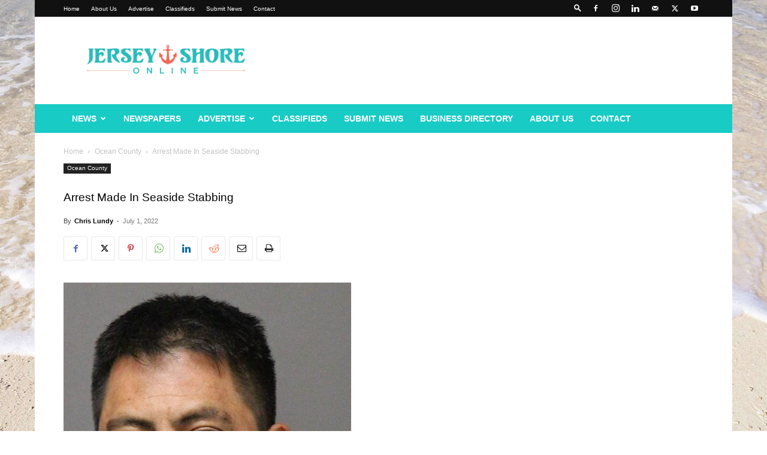

--- FILE ---
content_type: text/html; charset=UTF-8
request_url: https://www.jerseyshoreonline.com/ocean-county/arrest-made-in-stabbing-in-seaside/
body_size: 27943
content:
<!doctype html >
<!--[if IE 8]>    <html class="ie8" lang="en"> <![endif]-->
<!--[if IE 9]>    <html class="ie9" lang="en"> <![endif]-->
<!--[if gt IE 8]><!--> <html lang="en-US"> <!--<![endif]-->
<head>
    <title>Arrest Made In Seaside Stabbing - Jersey Shore Online</title>
    <meta charset="UTF-8" />
    <meta name="viewport" content="width=device-width, initial-scale=1.0">
    <link rel="pingback" href="https://www.jerseyshoreonline.com/xmlrpc.php" />
    <meta name='robots' content='index, follow, max-image-preview:large, max-snippet:-1, max-video-preview:-1' />
<link rel="icon" type="image/png" href="https://www.jerseyshoreonline.com/wp-content/uploads/2023/06/anchorlogo.png"><link rel="apple-touch-icon" sizes="76x76" href="https://www.jerseyshoreonline.com/wp-content/uploads/2017/06/anchor_76x76.png"/><link rel="apple-touch-icon" sizes="120x120" href="https://www.jerseyshoreonline.com/wp-content/uploads/2017/06/anchor_120x120.png"/><link rel="apple-touch-icon" sizes="152x152" href="https://www.jerseyshoreonline.com/wp-content/uploads/2017/06/anchor_155x155.png"/><link rel="apple-touch-icon" sizes="114x114" href="https://www.jerseyshoreonline.com/wp-content/uploads/2017/06/anchor_114x114.png"/><link rel="apple-touch-icon" sizes="144x144" href="https://www.jerseyshoreonline.com/wp-content/uploads/2017/06/anchor_144x144.png"/>
	<!-- This site is optimized with the Yoast SEO Premium plugin v26.5 (Yoast SEO v26.5) - https://yoast.com/wordpress/plugins/seo/ -->
	<link rel="canonical" href="https://www.jerseyshoreonline.com/ocean-county/arrest-made-in-stabbing-in-seaside/" />
	<meta property="og:locale" content="en_US" />
	<meta property="og:type" content="article" />
	<meta property="og:title" content="Arrest Made In Seaside Stabbing" />
	<meta property="og:description" content="SEASIDE PARK – A local man was charged with Attempted Murder for stabbing his victim multiple times after allegedly breaking into his home. Porfirio Serrano-Cruz, 38, of Seaside Heights, was also charged with Unlawful Possession of a Weapon, Possession of a Weapon for an Unlawful Purpose, Burglary, and Possession of Clonazepam Without a Valid Prescription. [&hellip;]" />
	<meta property="og:url" content="https://www.jerseyshoreonline.com/ocean-county/arrest-made-in-stabbing-in-seaside/" />
	<meta property="og:site_name" content="Jersey Shore Online" />
	<meta property="article:publisher" content="https://www.facebook.com/jshoreonline" />
	<meta property="article:published_time" content="2022-07-01T18:56:44+00:00" />
	<meta property="article:modified_time" content="2022-07-01T18:57:45+00:00" />
	<meta property="og:image" content="https://www.jerseyshoreonline.com/wp-content/uploads/2022/07/3647B2BA-B9DB-4E9E-950A-64938EA6ADE4.jpeg" />
	<meta property="og:image:width" content="480" />
	<meta property="og:image:height" content="600" />
	<meta property="og:image:type" content="image/jpeg" />
	<meta name="author" content="Chris Lundy" />
	<meta name="twitter:card" content="summary_large_image" />
	<meta name="twitter:creator" content="@jshoreonline" />
	<meta name="twitter:site" content="@jshoreonline" />
	<meta name="twitter:label1" content="Written by" />
	<meta name="twitter:data1" content="Chris Lundy" />
	<meta name="twitter:label2" content="Est. reading time" />
	<meta name="twitter:data2" content="1 minute" />
	<script type="application/ld+json" class="yoast-schema-graph">{"@context":"https://schema.org","@graph":[{"@type":"Article","@id":"https://www.jerseyshoreonline.com/ocean-county/arrest-made-in-stabbing-in-seaside/#article","isPartOf":{"@id":"https://www.jerseyshoreonline.com/ocean-county/arrest-made-in-stabbing-in-seaside/"},"author":{"name":"Chris Lundy","@id":"https://www.jerseyshoreonline.com/#/schema/person/8ba0323ee66cd9548763eddc8ae92afb"},"headline":"Arrest Made In Seaside Stabbing","datePublished":"2022-07-01T18:56:44+00:00","dateModified":"2022-07-01T18:57:45+00:00","mainEntityOfPage":{"@id":"https://www.jerseyshoreonline.com/ocean-county/arrest-made-in-stabbing-in-seaside/"},"wordCount":185,"publisher":{"@id":"https://www.jerseyshoreonline.com/#organization"},"image":{"@id":"https://www.jerseyshoreonline.com/ocean-county/arrest-made-in-stabbing-in-seaside/#primaryimage"},"thumbnailUrl":"https://www.jerseyshoreonline.com/wp-content/uploads/2022/07/3647B2BA-B9DB-4E9E-950A-64938EA6ADE4.jpeg","articleSection":["Ocean County"],"inLanguage":"en-US","copyrightYear":"2022","copyrightHolder":{"@id":"https://www.jerseyshoreonline.com/#organization"}},{"@type":"WebPage","@id":"https://www.jerseyshoreonline.com/ocean-county/arrest-made-in-stabbing-in-seaside/","url":"https://www.jerseyshoreonline.com/ocean-county/arrest-made-in-stabbing-in-seaside/","name":"Arrest Made In Seaside Stabbing - Jersey Shore Online","isPartOf":{"@id":"https://www.jerseyshoreonline.com/#website"},"primaryImageOfPage":{"@id":"https://www.jerseyshoreonline.com/ocean-county/arrest-made-in-stabbing-in-seaside/#primaryimage"},"image":{"@id":"https://www.jerseyshoreonline.com/ocean-county/arrest-made-in-stabbing-in-seaside/#primaryimage"},"thumbnailUrl":"https://www.jerseyshoreonline.com/wp-content/uploads/2022/07/3647B2BA-B9DB-4E9E-950A-64938EA6ADE4.jpeg","datePublished":"2022-07-01T18:56:44+00:00","dateModified":"2022-07-01T18:57:45+00:00","breadcrumb":{"@id":"https://www.jerseyshoreonline.com/ocean-county/arrest-made-in-stabbing-in-seaside/#breadcrumb"},"inLanguage":"en-US","potentialAction":[{"@type":"ReadAction","target":["https://www.jerseyshoreonline.com/ocean-county/arrest-made-in-stabbing-in-seaside/"]}]},{"@type":"ImageObject","inLanguage":"en-US","@id":"https://www.jerseyshoreonline.com/ocean-county/arrest-made-in-stabbing-in-seaside/#primaryimage","url":"https://www.jerseyshoreonline.com/wp-content/uploads/2022/07/3647B2BA-B9DB-4E9E-950A-64938EA6ADE4.jpeg","contentUrl":"https://www.jerseyshoreonline.com/wp-content/uploads/2022/07/3647B2BA-B9DB-4E9E-950A-64938EA6ADE4.jpeg","width":480,"height":600},{"@type":"BreadcrumbList","@id":"https://www.jerseyshoreonline.com/ocean-county/arrest-made-in-stabbing-in-seaside/#breadcrumb","itemListElement":[{"@type":"ListItem","position":1,"name":"Home","item":"https://www.jerseyshoreonline.com/"},{"@type":"ListItem","position":2,"name":"Arrest Made In Seaside Stabbing"}]},{"@type":"WebSite","@id":"https://www.jerseyshoreonline.com/#website","url":"https://www.jerseyshoreonline.com/","name":"Jersey Shore Online","description":"Ocean County News NJ","publisher":{"@id":"https://www.jerseyshoreonline.com/#organization"},"potentialAction":[{"@type":"SearchAction","target":{"@type":"EntryPoint","urlTemplate":"https://www.jerseyshoreonline.com/?s={search_term_string}"},"query-input":{"@type":"PropertyValueSpecification","valueRequired":true,"valueName":"search_term_string"}}],"inLanguage":"en-US"},{"@type":"Organization","@id":"https://www.jerseyshoreonline.com/#organization","name":"Jersey Shore Online","alternateName":"Micromedia Publications, Inc.","url":"https://www.jerseyshoreonline.com/","logo":{"@type":"ImageObject","inLanguage":"en-US","@id":"https://www.jerseyshoreonline.com/#/schema/logo/image/","url":"https://www.jerseyshoreonline.com/wp-content/uploads/2023/06/jso.jpg","contentUrl":"https://www.jerseyshoreonline.com/wp-content/uploads/2023/06/jso.jpg","width":2499,"height":2499,"caption":"Jersey Shore Online"},"image":{"@id":"https://www.jerseyshoreonline.com/#/schema/logo/image/"},"sameAs":["https://www.facebook.com/jshoreonline","https://x.com/jshoreonline","http://www.instagram.com/jshoreonline","https://www.linkedin.com/company/micromedia-publications-inc-","https://www.youtube.com/channel/UCDJjq2T6oYJCXFJUxDtjTcg"],"email":"news@jerseyshoreonline.com","telephone":"732-657-7344","legalName":"Micromedia Publications, Inc.","foundingDate":"1995-03-01","taxID":"22-3357923"},{"@type":"Person","@id":"https://www.jerseyshoreonline.com/#/schema/person/8ba0323ee66cd9548763eddc8ae92afb","name":"Chris Lundy","image":{"@type":"ImageObject","inLanguage":"en-US","@id":"https://www.jerseyshoreonline.com/#/schema/person/image/","url":"https://secure.gravatar.com/avatar/be248aead0da055dd77c73e97c3082074e5508e32602550a9baef685c073acb2?s=96&d=mm&r=g","contentUrl":"https://secure.gravatar.com/avatar/be248aead0da055dd77c73e97c3082074e5508e32602550a9baef685c073acb2?s=96&d=mm&r=g","caption":"Chris Lundy"},"description":"Chris Lundy is News Editor at Micromedia Publications/Jersey Shore Online. He has covered Ocean County news and features in various publications since 2003. Lundy worked for Gannett with articles in The Beacon, Observer and Asbury Park Press. He's also written for the Community Connection, Patch and ShoreBeat.","url":"https://www.jerseyshoreonline.com/author/clundy/"}]}</script>
	<!-- / Yoast SEO Premium plugin. -->


<link rel='dns-prefetch' href='//integrity.jerseyshoreonline.com' />
<link rel="alternate" type="application/rss+xml" title="Jersey Shore Online &raquo; Feed" href="https://www.jerseyshoreonline.com/feed/" />
<link rel="alternate" type="application/rss+xml" title="Jersey Shore Online &raquo; Comments Feed" href="https://www.jerseyshoreonline.com/comments/feed/" />
<link rel="alternate" type="application/rss+xml" title="Jersey Shore Online &raquo; Arrest Made In Seaside Stabbing Comments Feed" href="https://www.jerseyshoreonline.com/ocean-county/arrest-made-in-stabbing-in-seaside/feed/" />
<link rel="alternate" title="oEmbed (JSON)" type="application/json+oembed" href="https://www.jerseyshoreonline.com/wp-json/oembed/1.0/embed?url=https%3A%2F%2Fwww.jerseyshoreonline.com%2Focean-county%2Farrest-made-in-stabbing-in-seaside%2F" />
<link rel="alternate" title="oEmbed (XML)" type="text/xml+oembed" href="https://www.jerseyshoreonline.com/wp-json/oembed/1.0/embed?url=https%3A%2F%2Fwww.jerseyshoreonline.com%2Focean-county%2Farrest-made-in-stabbing-in-seaside%2F&#038;format=xml" />
<style id='wp-img-auto-sizes-contain-inline-css' type='text/css'>
img:is([sizes=auto i],[sizes^="auto," i]){contain-intrinsic-size:3000px 1500px}
/*# sourceURL=wp-img-auto-sizes-contain-inline-css */
</style>

<style id='wp-emoji-styles-inline-css' type='text/css'>

	img.wp-smiley, img.emoji {
		display: inline !important;
		border: none !important;
		box-shadow: none !important;
		height: 1em !important;
		width: 1em !important;
		margin: 0 0.07em !important;
		vertical-align: -0.1em !important;
		background: none !important;
		padding: 0 !important;
	}
/*# sourceURL=wp-emoji-styles-inline-css */
</style>
<link rel='stylesheet' id='wp-block-library-css' href='https://www.jerseyshoreonline.com/wp-includes/css/dist/block-library/style.min.css?ver=6.9' type='text/css' media='all' />
<style id='global-styles-inline-css' type='text/css'>
:root{--wp--preset--aspect-ratio--square: 1;--wp--preset--aspect-ratio--4-3: 4/3;--wp--preset--aspect-ratio--3-4: 3/4;--wp--preset--aspect-ratio--3-2: 3/2;--wp--preset--aspect-ratio--2-3: 2/3;--wp--preset--aspect-ratio--16-9: 16/9;--wp--preset--aspect-ratio--9-16: 9/16;--wp--preset--color--black: #000000;--wp--preset--color--cyan-bluish-gray: #abb8c3;--wp--preset--color--white: #ffffff;--wp--preset--color--pale-pink: #f78da7;--wp--preset--color--vivid-red: #cf2e2e;--wp--preset--color--luminous-vivid-orange: #ff6900;--wp--preset--color--luminous-vivid-amber: #fcb900;--wp--preset--color--light-green-cyan: #7bdcb5;--wp--preset--color--vivid-green-cyan: #00d084;--wp--preset--color--pale-cyan-blue: #8ed1fc;--wp--preset--color--vivid-cyan-blue: #0693e3;--wp--preset--color--vivid-purple: #9b51e0;--wp--preset--gradient--vivid-cyan-blue-to-vivid-purple: linear-gradient(135deg,rgb(6,147,227) 0%,rgb(155,81,224) 100%);--wp--preset--gradient--light-green-cyan-to-vivid-green-cyan: linear-gradient(135deg,rgb(122,220,180) 0%,rgb(0,208,130) 100%);--wp--preset--gradient--luminous-vivid-amber-to-luminous-vivid-orange: linear-gradient(135deg,rgb(252,185,0) 0%,rgb(255,105,0) 100%);--wp--preset--gradient--luminous-vivid-orange-to-vivid-red: linear-gradient(135deg,rgb(255,105,0) 0%,rgb(207,46,46) 100%);--wp--preset--gradient--very-light-gray-to-cyan-bluish-gray: linear-gradient(135deg,rgb(238,238,238) 0%,rgb(169,184,195) 100%);--wp--preset--gradient--cool-to-warm-spectrum: linear-gradient(135deg,rgb(74,234,220) 0%,rgb(151,120,209) 20%,rgb(207,42,186) 40%,rgb(238,44,130) 60%,rgb(251,105,98) 80%,rgb(254,248,76) 100%);--wp--preset--gradient--blush-light-purple: linear-gradient(135deg,rgb(255,206,236) 0%,rgb(152,150,240) 100%);--wp--preset--gradient--blush-bordeaux: linear-gradient(135deg,rgb(254,205,165) 0%,rgb(254,45,45) 50%,rgb(107,0,62) 100%);--wp--preset--gradient--luminous-dusk: linear-gradient(135deg,rgb(255,203,112) 0%,rgb(199,81,192) 50%,rgb(65,88,208) 100%);--wp--preset--gradient--pale-ocean: linear-gradient(135deg,rgb(255,245,203) 0%,rgb(182,227,212) 50%,rgb(51,167,181) 100%);--wp--preset--gradient--electric-grass: linear-gradient(135deg,rgb(202,248,128) 0%,rgb(113,206,126) 100%);--wp--preset--gradient--midnight: linear-gradient(135deg,rgb(2,3,129) 0%,rgb(40,116,252) 100%);--wp--preset--font-size--small: 11px;--wp--preset--font-size--medium: 20px;--wp--preset--font-size--large: 32px;--wp--preset--font-size--x-large: 42px;--wp--preset--font-size--regular: 15px;--wp--preset--font-size--larger: 50px;--wp--preset--spacing--20: 0.44rem;--wp--preset--spacing--30: 0.67rem;--wp--preset--spacing--40: 1rem;--wp--preset--spacing--50: 1.5rem;--wp--preset--spacing--60: 2.25rem;--wp--preset--spacing--70: 3.38rem;--wp--preset--spacing--80: 5.06rem;--wp--preset--shadow--natural: 6px 6px 9px rgba(0, 0, 0, 0.2);--wp--preset--shadow--deep: 12px 12px 50px rgba(0, 0, 0, 0.4);--wp--preset--shadow--sharp: 6px 6px 0px rgba(0, 0, 0, 0.2);--wp--preset--shadow--outlined: 6px 6px 0px -3px rgb(255, 255, 255), 6px 6px rgb(0, 0, 0);--wp--preset--shadow--crisp: 6px 6px 0px rgb(0, 0, 0);}:where(.is-layout-flex){gap: 0.5em;}:where(.is-layout-grid){gap: 0.5em;}body .is-layout-flex{display: flex;}.is-layout-flex{flex-wrap: wrap;align-items: center;}.is-layout-flex > :is(*, div){margin: 0;}body .is-layout-grid{display: grid;}.is-layout-grid > :is(*, div){margin: 0;}:where(.wp-block-columns.is-layout-flex){gap: 2em;}:where(.wp-block-columns.is-layout-grid){gap: 2em;}:where(.wp-block-post-template.is-layout-flex){gap: 1.25em;}:where(.wp-block-post-template.is-layout-grid){gap: 1.25em;}.has-black-color{color: var(--wp--preset--color--black) !important;}.has-cyan-bluish-gray-color{color: var(--wp--preset--color--cyan-bluish-gray) !important;}.has-white-color{color: var(--wp--preset--color--white) !important;}.has-pale-pink-color{color: var(--wp--preset--color--pale-pink) !important;}.has-vivid-red-color{color: var(--wp--preset--color--vivid-red) !important;}.has-luminous-vivid-orange-color{color: var(--wp--preset--color--luminous-vivid-orange) !important;}.has-luminous-vivid-amber-color{color: var(--wp--preset--color--luminous-vivid-amber) !important;}.has-light-green-cyan-color{color: var(--wp--preset--color--light-green-cyan) !important;}.has-vivid-green-cyan-color{color: var(--wp--preset--color--vivid-green-cyan) !important;}.has-pale-cyan-blue-color{color: var(--wp--preset--color--pale-cyan-blue) !important;}.has-vivid-cyan-blue-color{color: var(--wp--preset--color--vivid-cyan-blue) !important;}.has-vivid-purple-color{color: var(--wp--preset--color--vivid-purple) !important;}.has-black-background-color{background-color: var(--wp--preset--color--black) !important;}.has-cyan-bluish-gray-background-color{background-color: var(--wp--preset--color--cyan-bluish-gray) !important;}.has-white-background-color{background-color: var(--wp--preset--color--white) !important;}.has-pale-pink-background-color{background-color: var(--wp--preset--color--pale-pink) !important;}.has-vivid-red-background-color{background-color: var(--wp--preset--color--vivid-red) !important;}.has-luminous-vivid-orange-background-color{background-color: var(--wp--preset--color--luminous-vivid-orange) !important;}.has-luminous-vivid-amber-background-color{background-color: var(--wp--preset--color--luminous-vivid-amber) !important;}.has-light-green-cyan-background-color{background-color: var(--wp--preset--color--light-green-cyan) !important;}.has-vivid-green-cyan-background-color{background-color: var(--wp--preset--color--vivid-green-cyan) !important;}.has-pale-cyan-blue-background-color{background-color: var(--wp--preset--color--pale-cyan-blue) !important;}.has-vivid-cyan-blue-background-color{background-color: var(--wp--preset--color--vivid-cyan-blue) !important;}.has-vivid-purple-background-color{background-color: var(--wp--preset--color--vivid-purple) !important;}.has-black-border-color{border-color: var(--wp--preset--color--black) !important;}.has-cyan-bluish-gray-border-color{border-color: var(--wp--preset--color--cyan-bluish-gray) !important;}.has-white-border-color{border-color: var(--wp--preset--color--white) !important;}.has-pale-pink-border-color{border-color: var(--wp--preset--color--pale-pink) !important;}.has-vivid-red-border-color{border-color: var(--wp--preset--color--vivid-red) !important;}.has-luminous-vivid-orange-border-color{border-color: var(--wp--preset--color--luminous-vivid-orange) !important;}.has-luminous-vivid-amber-border-color{border-color: var(--wp--preset--color--luminous-vivid-amber) !important;}.has-light-green-cyan-border-color{border-color: var(--wp--preset--color--light-green-cyan) !important;}.has-vivid-green-cyan-border-color{border-color: var(--wp--preset--color--vivid-green-cyan) !important;}.has-pale-cyan-blue-border-color{border-color: var(--wp--preset--color--pale-cyan-blue) !important;}.has-vivid-cyan-blue-border-color{border-color: var(--wp--preset--color--vivid-cyan-blue) !important;}.has-vivid-purple-border-color{border-color: var(--wp--preset--color--vivid-purple) !important;}.has-vivid-cyan-blue-to-vivid-purple-gradient-background{background: var(--wp--preset--gradient--vivid-cyan-blue-to-vivid-purple) !important;}.has-light-green-cyan-to-vivid-green-cyan-gradient-background{background: var(--wp--preset--gradient--light-green-cyan-to-vivid-green-cyan) !important;}.has-luminous-vivid-amber-to-luminous-vivid-orange-gradient-background{background: var(--wp--preset--gradient--luminous-vivid-amber-to-luminous-vivid-orange) !important;}.has-luminous-vivid-orange-to-vivid-red-gradient-background{background: var(--wp--preset--gradient--luminous-vivid-orange-to-vivid-red) !important;}.has-very-light-gray-to-cyan-bluish-gray-gradient-background{background: var(--wp--preset--gradient--very-light-gray-to-cyan-bluish-gray) !important;}.has-cool-to-warm-spectrum-gradient-background{background: var(--wp--preset--gradient--cool-to-warm-spectrum) !important;}.has-blush-light-purple-gradient-background{background: var(--wp--preset--gradient--blush-light-purple) !important;}.has-blush-bordeaux-gradient-background{background: var(--wp--preset--gradient--blush-bordeaux) !important;}.has-luminous-dusk-gradient-background{background: var(--wp--preset--gradient--luminous-dusk) !important;}.has-pale-ocean-gradient-background{background: var(--wp--preset--gradient--pale-ocean) !important;}.has-electric-grass-gradient-background{background: var(--wp--preset--gradient--electric-grass) !important;}.has-midnight-gradient-background{background: var(--wp--preset--gradient--midnight) !important;}.has-small-font-size{font-size: var(--wp--preset--font-size--small) !important;}.has-medium-font-size{font-size: var(--wp--preset--font-size--medium) !important;}.has-large-font-size{font-size: var(--wp--preset--font-size--large) !important;}.has-x-large-font-size{font-size: var(--wp--preset--font-size--x-large) !important;}
/*# sourceURL=global-styles-inline-css */
</style>

<style id='classic-theme-styles-inline-css' type='text/css'>
/*! This file is auto-generated */
.wp-block-button__link{color:#fff;background-color:#32373c;border-radius:9999px;box-shadow:none;text-decoration:none;padding:calc(.667em + 2px) calc(1.333em + 2px);font-size:1.125em}.wp-block-file__button{background:#32373c;color:#fff;text-decoration:none}
/*# sourceURL=/wp-includes/css/classic-themes.min.css */
</style>
<link rel='stylesheet' id='td-plugin-multi-purpose-css' href='https://www.jerseyshoreonline.com/wp-content/plugins/td-composer/td-multi-purpose/style.css?ver=7cd248d7ca13c255207c3f8b916c3f00' type='text/css' media='all' />
<link rel='stylesheet' id='td-theme-css' href='https://www.jerseyshoreonline.com/wp-content/themes/Newspaper/style.css?ver=12.7.3' type='text/css' media='all' />
<style id='td-theme-inline-css' type='text/css'>@media (max-width:767px){.td-header-desktop-wrap{display:none}}@media (min-width:767px){.td-header-mobile-wrap{display:none}}</style>
<link rel='stylesheet' id='js_composer_front-css' href='https://www.jerseyshoreonline.com/wp-content/plugins/js_composer/assets/css/js_composer.min.css?ver=8.7.2' type='text/css' media='all' />
<link rel='stylesheet' id='td-legacy-framework-front-style-css' href='https://www.jerseyshoreonline.com/wp-content/plugins/td-composer/legacy/Newspaper/assets/css/td_legacy_main.css?ver=7cd248d7ca13c255207c3f8b916c3f00' type='text/css' media='all' />
<link rel='stylesheet' id='td-standard-pack-framework-front-style-css' href='https://www.jerseyshoreonline.com/wp-content/plugins/td-standard-pack/Newspaper/assets/css/td_standard_pack_main.css?ver=c12e6da63ed2f212e87e44e5e9b9a302' type='text/css' media='all' />
<link rel='stylesheet' id='tdb_style_cloud_templates_front-css' href='https://www.jerseyshoreonline.com/wp-content/plugins/td-cloud-library/assets/css/tdb_main.css?ver=6127d3b6131f900b2e62bb855b13dc3b' type='text/css' media='all' />
<link rel='stylesheet' id='wp-block-paragraph-css' href='https://www.jerseyshoreonline.com/wp-includes/blocks/paragraph/style.min.css?ver=6.9' type='text/css' media='all' />
<script async data-cfasync='false' type="text/javascript" src="//integrity.jerseyshoreonline.com/init-2.min.js?v=1.52.2&amp;ver=6.9" id="broadstreet-init-js"></script>
<script async data-cfasync='false' type="text/javascript" id="broadstreet-init-js-after">
/* <![CDATA[ */
window.broadstreetKeywords = ['not_home_page','not_landing_page','is_article_page','ocean-county','arrest-made-in-stabbing-in-seaside','post']
window.broadstreetTargets = {"pagetype":["post","not_home_page"],"category":["ocean-county","arrest-made-in-stabbing-in-seaside","post"],"url":"arrest-made-in-stabbing-in-seaside"};

window.broadstreet = window.broadstreet || { run: [] };window.broadstreet.run.push(function () {
window.broadstreet.loadNetworkJS(6815, { domain: 'community.jerseyshoreonline.com'});
 });
//# sourceURL=broadstreet-init-js-after
/* ]]> */
</script>
<script type="text/javascript" src="https://www.jerseyshoreonline.com/wp-includes/js/jquery/jquery.min.js?ver=3.7.1" id="jquery-core-js"></script>
<script type="text/javascript" src="https://www.jerseyshoreonline.com/wp-includes/js/jquery/jquery-migrate.min.js?ver=3.4.1" id="jquery-migrate-js"></script>
<script></script><link rel="https://api.w.org/" href="https://www.jerseyshoreonline.com/wp-json/" /><link rel="alternate" title="JSON" type="application/json" href="https://www.jerseyshoreonline.com/wp-json/wp/v2/posts/72597" /><link rel="EditURI" type="application/rsd+xml" title="RSD" href="https://www.jerseyshoreonline.com/xmlrpc.php?rsd" />
<link rel='shortlink' href='https://www.jerseyshoreonline.com/?p=72597' />
<script type="text/javascript" src="https://adbundle.empowerlocal.co/bundle.js?publicationKey=jerseyshoreonline-com"></script><!---heloocean-county---><script>window.abkw = 'ocean-county';</script><script type="text/javascript" async=true>
(function() {
  var host = "www.themoneytizer.com";
  var element = document.createElement('script');
  var firstScript = document.getElementsByTagName('script')[0];
  var url = 'https://cmp.inmobi.com'
    .concat('/choice/', '6Fv0cGNfc_bw8', '/', host, '/choice.js?tag_version=V3');
  var uspTries = 0;
  var uspTriesLimit = 3;
  element.async = true;
  element.type = 'text/javascript';
  element.src = url;

  firstScript.parentNode.insertBefore(element, firstScript);

  function makeStub() {
    var TCF_LOCATOR_NAME = '__tcfapiLocator';
    var queue = [];
    var win = window;
    var cmpFrame;

    function addFrame() {
      var doc = win.document;
      var otherCMP = !!(win.frames[TCF_LOCATOR_NAME]);

      if (!otherCMP) {
        if (doc.body) {
          var iframe = doc.createElement('iframe');

          iframe.style.cssText = 'display:none';
          iframe.name = TCF_LOCATOR_NAME;
          doc.body.appendChild(iframe);
        } else {
          setTimeout(addFrame, 5);
        }
      }
      return !otherCMP;
    }

    function tcfAPIHandler() {
      var gdprApplies;
      var args = arguments;

      if (!args.length) {
        return queue;
      } else if (args[0] === 'setGdprApplies') {
        if (
          args.length > 3 &&
          args[2] === 2 &&
          typeof args[3] === 'boolean'
        ) {
          gdprApplies = args[3];
          if (typeof args[2] === 'function') {
            args[2]('set', true);
          }
        }
      } else if (args[0] === 'ping') {
        var retr = {
          gdprApplies: gdprApplies,
          cmpLoaded: false,
          cmpStatus: 'stub'
        };

        if (typeof args[2] === 'function') {
          args[2](retr);
        }
      } else {
        if(args[0] === 'init' && typeof args[3] === 'object') {
          args[3] = Object.assign(args[3], { tag_version: 'V3' });
        }
        queue.push(args);
      }
    }

    function postMessageEventHandler(event) {
      var msgIsString = typeof event.data === 'string';
      var json = {};

      try {
        if (msgIsString) {
          json = JSON.parse(event.data);
        } else {
          json = event.data;
        }
      } catch (ignore) {}

      var payload = json.__tcfapiCall;

      if (payload) {
        window.__tcfapi(
          payload.command,
          payload.version,
          function(retValue, success) {
            var returnMsg = {
              __tcfapiReturn: {
                returnValue: retValue,
                success: success,
                callId: payload.callId
              }
            };
            if (msgIsString) {
              returnMsg = JSON.stringify(returnMsg);
            }
            if (event && event.source && event.source.postMessage) {
              event.source.postMessage(returnMsg, '*');
            }
          },
          payload.parameter
        );
      }
    }

    while (win) {
      try {
        if (win.frames[TCF_LOCATOR_NAME]) {
          cmpFrame = win;
          break;
        }
      } catch (ignore) {}

      if (win === window.top) {
        break;
      }
      win = win.parent;
    }
    if (!cmpFrame) {
      addFrame();
      win.__tcfapi = tcfAPIHandler;
      win.addEventListener('message', postMessageEventHandler, false);
    }
  };

  makeStub();

  var uspStubFunction = function() {
    var arg = arguments;
    if (typeof window.__uspapi !== uspStubFunction) {
      setTimeout(function() {
        if (typeof window.__uspapi !== 'undefined') {
          window.__uspapi.apply(window.__uspapi, arg);
        }
      }, 500);
    }
  };

  var checkIfUspIsReady = function() {
    uspTries++;
    if (window.__uspapi === uspStubFunction && uspTries < uspTriesLimit) {
      console.warn('USP is not accessible');
    } else {
      clearInterval(uspInterval);
    }
  };

  if (typeof window.__uspapi === 'undefined') {
    window.__uspapi = uspStubFunction;
    var uspInterval = setInterval(checkIfUspIsReady, 6000);
  }
})();
</script>
<script src="//community.jerseyshoreonline.com/emit/6815.js" async></script>    <script>
        window.tdb_global_vars = {"wpRestUrl":"https:\/\/www.jerseyshoreonline.com\/wp-json\/","permalinkStructure":"\/%category%\/%postname%\/"};
        window.tdb_p_autoload_vars = {"isAjax":false,"isAdminBarShowing":false,"autoloadStatus":"off","origPostEditUrl":null};
    </script>
    
    <style id="tdb-global-colors">:root{--accent-color:#fff}</style>

    
	<meta name="generator" content="Powered by WPBakery Page Builder - drag and drop page builder for WordPress."/>

<!-- JS generated by theme -->

<script type="text/javascript" id="td-generated-header-js">
    
    

	    var tdBlocksArray = []; //here we store all the items for the current page

	    // td_block class - each ajax block uses a object of this class for requests
	    function tdBlock() {
		    this.id = '';
		    this.block_type = 1; //block type id (1-234 etc)
		    this.atts = '';
		    this.td_column_number = '';
		    this.td_current_page = 1; //
		    this.post_count = 0; //from wp
		    this.found_posts = 0; //from wp
		    this.max_num_pages = 0; //from wp
		    this.td_filter_value = ''; //current live filter value
		    this.is_ajax_running = false;
		    this.td_user_action = ''; // load more or infinite loader (used by the animation)
		    this.header_color = '';
		    this.ajax_pagination_infinite_stop = ''; //show load more at page x
	    }

        // td_js_generator - mini detector
        ( function () {
            var htmlTag = document.getElementsByTagName("html")[0];

	        if ( navigator.userAgent.indexOf("MSIE 10.0") > -1 ) {
                htmlTag.className += ' ie10';
            }

            if ( !!navigator.userAgent.match(/Trident.*rv\:11\./) ) {
                htmlTag.className += ' ie11';
            }

	        if ( navigator.userAgent.indexOf("Edge") > -1 ) {
                htmlTag.className += ' ieEdge';
            }

            if ( /(iPad|iPhone|iPod)/g.test(navigator.userAgent) ) {
                htmlTag.className += ' td-md-is-ios';
            }

            var user_agent = navigator.userAgent.toLowerCase();
            if ( user_agent.indexOf("android") > -1 ) {
                htmlTag.className += ' td-md-is-android';
            }

            if ( -1 !== navigator.userAgent.indexOf('Mac OS X')  ) {
                htmlTag.className += ' td-md-is-os-x';
            }

            if ( /chrom(e|ium)/.test(navigator.userAgent.toLowerCase()) ) {
               htmlTag.className += ' td-md-is-chrome';
            }

            if ( -1 !== navigator.userAgent.indexOf('Firefox') ) {
                htmlTag.className += ' td-md-is-firefox';
            }

            if ( -1 !== navigator.userAgent.indexOf('Safari') && -1 === navigator.userAgent.indexOf('Chrome') ) {
                htmlTag.className += ' td-md-is-safari';
            }

            if( -1 !== navigator.userAgent.indexOf('IEMobile') ){
                htmlTag.className += ' td-md-is-iemobile';
            }

        })();

        var tdLocalCache = {};

        ( function () {
            "use strict";

            tdLocalCache = {
                data: {},
                remove: function (resource_id) {
                    delete tdLocalCache.data[resource_id];
                },
                exist: function (resource_id) {
                    return tdLocalCache.data.hasOwnProperty(resource_id) && tdLocalCache.data[resource_id] !== null;
                },
                get: function (resource_id) {
                    return tdLocalCache.data[resource_id];
                },
                set: function (resource_id, cachedData) {
                    tdLocalCache.remove(resource_id);
                    tdLocalCache.data[resource_id] = cachedData;
                }
            };
        })();

    
    
var td_viewport_interval_list=[{"limitBottom":767,"sidebarWidth":228},{"limitBottom":1018,"sidebarWidth":300},{"limitBottom":1140,"sidebarWidth":324}];
var tdc_is_installed="yes";
var tdc_domain_active=false;
var td_ajax_url="https:\/\/www.jerseyshoreonline.com\/wp-admin\/admin-ajax.php?td_theme_name=Newspaper&v=12.7.3";
var td_get_template_directory_uri="https:\/\/www.jerseyshoreonline.com\/wp-content\/plugins\/td-composer\/legacy\/common";
var tds_snap_menu="";
var tds_logo_on_sticky="";
var tds_header_style="3";
var td_please_wait="Please wait...";
var td_email_user_pass_incorrect="User or password incorrect!";
var td_email_user_incorrect="Email or username incorrect!";
var td_email_incorrect="Email incorrect!";
var td_user_incorrect="Username incorrect!";
var td_email_user_empty="Email or username empty!";
var td_pass_empty="Pass empty!";
var td_pass_pattern_incorrect="Invalid Pass Pattern!";
var td_retype_pass_incorrect="Retyped Pass incorrect!";
var tds_more_articles_on_post_enable="";
var tds_more_articles_on_post_time_to_wait="";
var tds_more_articles_on_post_pages_distance_from_top=0;
var tds_captcha="";
var tds_theme_color_site_wide="#18cbc5";
var tds_smart_sidebar="";
var tdThemeName="Newspaper";
var tdThemeNameWl="Newspaper";
var td_magnific_popup_translation_tPrev="Previous (Left arrow key)";
var td_magnific_popup_translation_tNext="Next (Right arrow key)";
var td_magnific_popup_translation_tCounter="%curr% of %total%";
var td_magnific_popup_translation_ajax_tError="The content from %url% could not be loaded.";
var td_magnific_popup_translation_image_tError="The image #%curr% could not be loaded.";
var tdBlockNonce="035a0ea069";
var tdMobileMenu="enabled";
var tdMobileSearch="enabled";
var tdDateNamesI18n={"month_names":["January","February","March","April","May","June","July","August","September","October","November","December"],"month_names_short":["Jan","Feb","Mar","Apr","May","Jun","Jul","Aug","Sep","Oct","Nov","Dec"],"day_names":["Sunday","Monday","Tuesday","Wednesday","Thursday","Friday","Saturday"],"day_names_short":["Sun","Mon","Tue","Wed","Thu","Fri","Sat"]};
var tdb_modal_confirm="Save";
var tdb_modal_cancel="Cancel";
var tdb_modal_confirm_alt="Yes";
var tdb_modal_cancel_alt="No";
var td_deploy_mode="deploy";
var td_ad_background_click_link="";
var td_ad_background_click_target="";
</script>


<!-- Header style compiled by theme -->

<style>.td-menu-background,.td-search-background{background-image:url('https://jerseyshoreonline.com/wp-content/uploads/2017/06/waterbackground1.jpg')}.td-mobile-content .td-mobile-main-menu>li>a{font-family:GillSans,Calibri,Trebuchet,sans-serif;font-size:22px}.td-mobile-content .sub-menu a{font-family:GillSans,Calibri,Trebuchet,sans-serif;font-size:22px}:root{--td_theme_color:#18cbc5;--td_slider_text:rgba(24,203,197,0.7);--td_header_color:#18cbc5;--td_mobile_menu_color:#ffffff;--td_mobile_icons_color:#18cbc5;--td_mobile_gradient_one_mob:rgba(50,255,139,0.01);--td_mobile_gradient_two_mob:rgba(51,147,184,0.04);--td_mobile_text_active_color:#fd6449;--td_mobile_text_color:#0a0002}.td-header-style-12 .td-header-menu-wrap-full,.td-header-style-12 .td-affix,.td-grid-style-1.td-hover-1 .td-big-grid-post:hover .td-post-category,.td-grid-style-5.td-hover-1 .td-big-grid-post:hover .td-post-category,.td_category_template_3 .td-current-sub-category,.td_category_template_8 .td-category-header .td-category a.td-current-sub-category,.td_category_template_4 .td-category-siblings .td-category a:hover,.td_block_big_grid_9.td-grid-style-1 .td-post-category,.td_block_big_grid_9.td-grid-style-5 .td-post-category,.td-grid-style-6.td-hover-1 .td-module-thumb:after,.tdm-menu-active-style5 .td-header-menu-wrap .sf-menu>.current-menu-item>a,.tdm-menu-active-style5 .td-header-menu-wrap .sf-menu>.current-menu-ancestor>a,.tdm-menu-active-style5 .td-header-menu-wrap .sf-menu>.current-category-ancestor>a,.tdm-menu-active-style5 .td-header-menu-wrap .sf-menu>li>a:hover,.tdm-menu-active-style5 .td-header-menu-wrap .sf-menu>.sfHover>a{background-color:#18cbc5}.td_mega_menu_sub_cats .cur-sub-cat,.td-mega-span h3 a:hover,.td_mod_mega_menu:hover .entry-title a,.header-search-wrap .result-msg a:hover,.td-header-top-menu .td-drop-down-search .td_module_wrap:hover .entry-title a,.td-header-top-menu .td-icon-search:hover,.td-header-wrap .result-msg a:hover,.top-header-menu li a:hover,.top-header-menu .current-menu-item>a,.top-header-menu .current-menu-ancestor>a,.top-header-menu .current-category-ancestor>a,.td-social-icon-wrap>a:hover,.td-header-sp-top-widget .td-social-icon-wrap a:hover,.td_mod_related_posts:hover h3>a,.td-post-template-11 .td-related-title .td-related-left:hover,.td-post-template-11 .td-related-title .td-related-right:hover,.td-post-template-11 .td-related-title .td-cur-simple-item,.td-post-template-11 .td_block_related_posts .td-next-prev-wrap a:hover,.td-category-header .td-pulldown-category-filter-link:hover,.td-category-siblings .td-subcat-dropdown a:hover,.td-category-siblings .td-subcat-dropdown a.td-current-sub-category,.footer-text-wrap .footer-email-wrap a,.footer-social-wrap a:hover,.td_module_17 .td-read-more a:hover,.td_module_18 .td-read-more a:hover,.td_module_19 .td-post-author-name a:hover,.td-pulldown-syle-2 .td-subcat-dropdown:hover .td-subcat-more span,.td-pulldown-syle-2 .td-subcat-dropdown:hover .td-subcat-more i,.td-pulldown-syle-3 .td-subcat-dropdown:hover .td-subcat-more span,.td-pulldown-syle-3 .td-subcat-dropdown:hover .td-subcat-more i,.tdm-menu-active-style3 .tdm-header.td-header-wrap .sf-menu>.current-category-ancestor>a,.tdm-menu-active-style3 .tdm-header.td-header-wrap .sf-menu>.current-menu-ancestor>a,.tdm-menu-active-style3 .tdm-header.td-header-wrap .sf-menu>.current-menu-item>a,.tdm-menu-active-style3 .tdm-header.td-header-wrap .sf-menu>.sfHover>a,.tdm-menu-active-style3 .tdm-header.td-header-wrap .sf-menu>li>a:hover{color:#18cbc5}.td-mega-menu-page .wpb_content_element ul li a:hover,.td-theme-wrap .td-aj-search-results .td_module_wrap:hover .entry-title a,.td-theme-wrap .header-search-wrap .result-msg a:hover{color:#18cbc5!important}.td_category_template_8 .td-category-header .td-category a.td-current-sub-category,.td_category_template_4 .td-category-siblings .td-category a:hover,.tdm-menu-active-style4 .tdm-header .sf-menu>.current-menu-item>a,.tdm-menu-active-style4 .tdm-header .sf-menu>.current-menu-ancestor>a,.tdm-menu-active-style4 .tdm-header .sf-menu>.current-category-ancestor>a,.tdm-menu-active-style4 .tdm-header .sf-menu>li>a:hover,.tdm-menu-active-style4 .tdm-header .sf-menu>.sfHover>a{border-color:#18cbc5}.td-header-wrap .td-header-menu-wrap-full,.td-header-menu-wrap.td-affix,.td-header-style-3 .td-header-main-menu,.td-header-style-3 .td-affix .td-header-main-menu,.td-header-style-4 .td-header-main-menu,.td-header-style-4 .td-affix .td-header-main-menu,.td-header-style-8 .td-header-menu-wrap.td-affix,.td-header-style-8 .td-header-top-menu-full{background-color:#18cbc5}.td-boxed-layout .td-header-style-3 .td-header-menu-wrap,.td-boxed-layout .td-header-style-4 .td-header-menu-wrap,.td-header-style-3 .td_stretch_content .td-header-menu-wrap,.td-header-style-4 .td_stretch_content .td-header-menu-wrap{background-color:#18cbc5!important}@media (min-width:1019px){.td-header-style-1 .td-header-sp-recs,.td-header-style-1 .td-header-sp-logo{margin-bottom:28px}}@media (min-width:768px) and (max-width:1018px){.td-header-style-1 .td-header-sp-recs,.td-header-style-1 .td-header-sp-logo{margin-bottom:14px}}.td-header-style-7 .td-header-top-menu{border-bottom:none}.sf-menu>.current-menu-item>a:after,.sf-menu>.current-menu-ancestor>a:after,.sf-menu>.current-category-ancestor>a:after,.sf-menu>li:hover>a:after,.sf-menu>.sfHover>a:after,.td_block_mega_menu .td-next-prev-wrap a:hover,.td-mega-span .td-post-category:hover,.td-header-wrap .black-menu .sf-menu>li>a:hover,.td-header-wrap .black-menu .sf-menu>.current-menu-ancestor>a,.td-header-wrap .black-menu .sf-menu>.sfHover>a,.td-header-wrap .black-menu .sf-menu>.current-menu-item>a,.td-header-wrap .black-menu .sf-menu>.current-menu-ancestor>a,.td-header-wrap .black-menu .sf-menu>.current-category-ancestor>a,.tdm-menu-active-style5 .tdm-header .td-header-menu-wrap .sf-menu>.current-menu-item>a,.tdm-menu-active-style5 .tdm-header .td-header-menu-wrap .sf-menu>.current-menu-ancestor>a,.tdm-menu-active-style5 .tdm-header .td-header-menu-wrap .sf-menu>.current-category-ancestor>a,.tdm-menu-active-style5 .tdm-header .td-header-menu-wrap .sf-menu>li>a:hover,.tdm-menu-active-style5 .tdm-header .td-header-menu-wrap .sf-menu>.sfHover>a{background-color:#fd6449}.td_block_mega_menu .td-next-prev-wrap a:hover,.tdm-menu-active-style4 .tdm-header .sf-menu>.current-menu-item>a,.tdm-menu-active-style4 .tdm-header .sf-menu>.current-menu-ancestor>a,.tdm-menu-active-style4 .tdm-header .sf-menu>.current-category-ancestor>a,.tdm-menu-active-style4 .tdm-header .sf-menu>li>a:hover,.tdm-menu-active-style4 .tdm-header .sf-menu>.sfHover>a{border-color:#fd6449}.header-search-wrap .td-drop-down-search:before{border-color:transparent transparent #fd6449 transparent}.td_mega_menu_sub_cats .cur-sub-cat,.td_mod_mega_menu:hover .entry-title a,.td-theme-wrap .sf-menu ul .td-menu-item>a:hover,.td-theme-wrap .sf-menu ul .sfHover>a,.td-theme-wrap .sf-menu ul .current-menu-ancestor>a,.td-theme-wrap .sf-menu ul .current-category-ancestor>a,.td-theme-wrap .sf-menu ul .current-menu-item>a,.tdm-menu-active-style3 .tdm-header.td-header-wrap .sf-menu>.current-menu-item>a,.tdm-menu-active-style3 .tdm-header.td-header-wrap .sf-menu>.current-menu-ancestor>a,.tdm-menu-active-style3 .tdm-header.td-header-wrap .sf-menu>.current-category-ancestor>a,.tdm-menu-active-style3 .tdm-header.td-header-wrap .sf-menu>li>a:hover,.tdm-menu-active-style3 .tdm-header.td-header-wrap .sf-menu>.sfHover>a{color:#fd6449}.post .td-post-header .entry-title{color:#000000}.td_module_15 .entry-title a{color:#000000}.top-header-menu>li>a,.td-weather-top-widget .td-weather-now .td-big-degrees,.td-weather-top-widget .td-weather-header .td-weather-city,.td-header-sp-top-menu .td_data_time{font-family:Verdana,Geneva,sans-serif;font-size:10px}.post .td-post-header .entry-title{font-family:GillSans,Calibri,Trebuchet,sans-serif}.td-post-template-default .td-post-header .entry-title{font-family:GillSans,Calibri,Trebuchet,sans-serif;font-size:19px}.td-post-template-1 .td-post-header .entry-title{font-family:Garamond,"Hoefler Text","Times New Roman",Times,serif;font-size:23px}.td-post-template-2 .td-post-header .entry-title{font-family:Garamond,"Hoefler Text","Times New Roman",Times,serif;font-size:23px}.td-post-template-3 .td-post-header .entry-title{font-family:Garamond,"Hoefler Text","Times New Roman",Times,serif;font-size:23px}.td-post-template-4 .td-post-header .entry-title{font-family:Garamond,"Hoefler Text","Times New Roman",Times,serif;font-size:23px}.td-post-template-5 .td-post-header .entry-title{font-family:Garamond,"Hoefler Text","Times New Roman",Times,serif;font-size:23px}.td-post-template-6 .td-post-header .entry-title{font-family:Garamond,"Hoefler Text","Times New Roman",Times,serif;font-size:23px}.td-post-template-7 .td-post-header .entry-title{font-family:Garamond,"Hoefler Text","Times New Roman",Times,serif;font-size:23px}.td-post-template-8 .td-post-header .entry-title{font-family:Garamond,"Hoefler Text","Times New Roman",Times,serif;font-size:23px}.td-post-template-9 .td-post-header .entry-title{font-family:Garamond,"Hoefler Text","Times New Roman",Times,serif;font-size:23px}.td-sub-footer-menu ul li a{font-family:Verdana,Geneva,sans-serif;font-size:10px}.td-menu-background,.td-search-background{background-image:url('https://jerseyshoreonline.com/wp-content/uploads/2017/06/waterbackground1.jpg')}.td-mobile-content .td-mobile-main-menu>li>a{font-family:GillSans,Calibri,Trebuchet,sans-serif;font-size:22px}.td-mobile-content .sub-menu a{font-family:GillSans,Calibri,Trebuchet,sans-serif;font-size:22px}:root{--td_theme_color:#18cbc5;--td_slider_text:rgba(24,203,197,0.7);--td_header_color:#18cbc5;--td_mobile_menu_color:#ffffff;--td_mobile_icons_color:#18cbc5;--td_mobile_gradient_one_mob:rgba(50,255,139,0.01);--td_mobile_gradient_two_mob:rgba(51,147,184,0.04);--td_mobile_text_active_color:#fd6449;--td_mobile_text_color:#0a0002}.td-header-style-12 .td-header-menu-wrap-full,.td-header-style-12 .td-affix,.td-grid-style-1.td-hover-1 .td-big-grid-post:hover .td-post-category,.td-grid-style-5.td-hover-1 .td-big-grid-post:hover .td-post-category,.td_category_template_3 .td-current-sub-category,.td_category_template_8 .td-category-header .td-category a.td-current-sub-category,.td_category_template_4 .td-category-siblings .td-category a:hover,.td_block_big_grid_9.td-grid-style-1 .td-post-category,.td_block_big_grid_9.td-grid-style-5 .td-post-category,.td-grid-style-6.td-hover-1 .td-module-thumb:after,.tdm-menu-active-style5 .td-header-menu-wrap .sf-menu>.current-menu-item>a,.tdm-menu-active-style5 .td-header-menu-wrap .sf-menu>.current-menu-ancestor>a,.tdm-menu-active-style5 .td-header-menu-wrap .sf-menu>.current-category-ancestor>a,.tdm-menu-active-style5 .td-header-menu-wrap .sf-menu>li>a:hover,.tdm-menu-active-style5 .td-header-menu-wrap .sf-menu>.sfHover>a{background-color:#18cbc5}.td_mega_menu_sub_cats .cur-sub-cat,.td-mega-span h3 a:hover,.td_mod_mega_menu:hover .entry-title a,.header-search-wrap .result-msg a:hover,.td-header-top-menu .td-drop-down-search .td_module_wrap:hover .entry-title a,.td-header-top-menu .td-icon-search:hover,.td-header-wrap .result-msg a:hover,.top-header-menu li a:hover,.top-header-menu .current-menu-item>a,.top-header-menu .current-menu-ancestor>a,.top-header-menu .current-category-ancestor>a,.td-social-icon-wrap>a:hover,.td-header-sp-top-widget .td-social-icon-wrap a:hover,.td_mod_related_posts:hover h3>a,.td-post-template-11 .td-related-title .td-related-left:hover,.td-post-template-11 .td-related-title .td-related-right:hover,.td-post-template-11 .td-related-title .td-cur-simple-item,.td-post-template-11 .td_block_related_posts .td-next-prev-wrap a:hover,.td-category-header .td-pulldown-category-filter-link:hover,.td-category-siblings .td-subcat-dropdown a:hover,.td-category-siblings .td-subcat-dropdown a.td-current-sub-category,.footer-text-wrap .footer-email-wrap a,.footer-social-wrap a:hover,.td_module_17 .td-read-more a:hover,.td_module_18 .td-read-more a:hover,.td_module_19 .td-post-author-name a:hover,.td-pulldown-syle-2 .td-subcat-dropdown:hover .td-subcat-more span,.td-pulldown-syle-2 .td-subcat-dropdown:hover .td-subcat-more i,.td-pulldown-syle-3 .td-subcat-dropdown:hover .td-subcat-more span,.td-pulldown-syle-3 .td-subcat-dropdown:hover .td-subcat-more i,.tdm-menu-active-style3 .tdm-header.td-header-wrap .sf-menu>.current-category-ancestor>a,.tdm-menu-active-style3 .tdm-header.td-header-wrap .sf-menu>.current-menu-ancestor>a,.tdm-menu-active-style3 .tdm-header.td-header-wrap .sf-menu>.current-menu-item>a,.tdm-menu-active-style3 .tdm-header.td-header-wrap .sf-menu>.sfHover>a,.tdm-menu-active-style3 .tdm-header.td-header-wrap .sf-menu>li>a:hover{color:#18cbc5}.td-mega-menu-page .wpb_content_element ul li a:hover,.td-theme-wrap .td-aj-search-results .td_module_wrap:hover .entry-title a,.td-theme-wrap .header-search-wrap .result-msg a:hover{color:#18cbc5!important}.td_category_template_8 .td-category-header .td-category a.td-current-sub-category,.td_category_template_4 .td-category-siblings .td-category a:hover,.tdm-menu-active-style4 .tdm-header .sf-menu>.current-menu-item>a,.tdm-menu-active-style4 .tdm-header .sf-menu>.current-menu-ancestor>a,.tdm-menu-active-style4 .tdm-header .sf-menu>.current-category-ancestor>a,.tdm-menu-active-style4 .tdm-header .sf-menu>li>a:hover,.tdm-menu-active-style4 .tdm-header .sf-menu>.sfHover>a{border-color:#18cbc5}.td-header-wrap .td-header-menu-wrap-full,.td-header-menu-wrap.td-affix,.td-header-style-3 .td-header-main-menu,.td-header-style-3 .td-affix .td-header-main-menu,.td-header-style-4 .td-header-main-menu,.td-header-style-4 .td-affix .td-header-main-menu,.td-header-style-8 .td-header-menu-wrap.td-affix,.td-header-style-8 .td-header-top-menu-full{background-color:#18cbc5}.td-boxed-layout .td-header-style-3 .td-header-menu-wrap,.td-boxed-layout .td-header-style-4 .td-header-menu-wrap,.td-header-style-3 .td_stretch_content .td-header-menu-wrap,.td-header-style-4 .td_stretch_content .td-header-menu-wrap{background-color:#18cbc5!important}@media (min-width:1019px){.td-header-style-1 .td-header-sp-recs,.td-header-style-1 .td-header-sp-logo{margin-bottom:28px}}@media (min-width:768px) and (max-width:1018px){.td-header-style-1 .td-header-sp-recs,.td-header-style-1 .td-header-sp-logo{margin-bottom:14px}}.td-header-style-7 .td-header-top-menu{border-bottom:none}.sf-menu>.current-menu-item>a:after,.sf-menu>.current-menu-ancestor>a:after,.sf-menu>.current-category-ancestor>a:after,.sf-menu>li:hover>a:after,.sf-menu>.sfHover>a:after,.td_block_mega_menu .td-next-prev-wrap a:hover,.td-mega-span .td-post-category:hover,.td-header-wrap .black-menu .sf-menu>li>a:hover,.td-header-wrap .black-menu .sf-menu>.current-menu-ancestor>a,.td-header-wrap .black-menu .sf-menu>.sfHover>a,.td-header-wrap .black-menu .sf-menu>.current-menu-item>a,.td-header-wrap .black-menu .sf-menu>.current-menu-ancestor>a,.td-header-wrap .black-menu .sf-menu>.current-category-ancestor>a,.tdm-menu-active-style5 .tdm-header .td-header-menu-wrap .sf-menu>.current-menu-item>a,.tdm-menu-active-style5 .tdm-header .td-header-menu-wrap .sf-menu>.current-menu-ancestor>a,.tdm-menu-active-style5 .tdm-header .td-header-menu-wrap .sf-menu>.current-category-ancestor>a,.tdm-menu-active-style5 .tdm-header .td-header-menu-wrap .sf-menu>li>a:hover,.tdm-menu-active-style5 .tdm-header .td-header-menu-wrap .sf-menu>.sfHover>a{background-color:#fd6449}.td_block_mega_menu .td-next-prev-wrap a:hover,.tdm-menu-active-style4 .tdm-header .sf-menu>.current-menu-item>a,.tdm-menu-active-style4 .tdm-header .sf-menu>.current-menu-ancestor>a,.tdm-menu-active-style4 .tdm-header .sf-menu>.current-category-ancestor>a,.tdm-menu-active-style4 .tdm-header .sf-menu>li>a:hover,.tdm-menu-active-style4 .tdm-header .sf-menu>.sfHover>a{border-color:#fd6449}.header-search-wrap .td-drop-down-search:before{border-color:transparent transparent #fd6449 transparent}.td_mega_menu_sub_cats .cur-sub-cat,.td_mod_mega_menu:hover .entry-title a,.td-theme-wrap .sf-menu ul .td-menu-item>a:hover,.td-theme-wrap .sf-menu ul .sfHover>a,.td-theme-wrap .sf-menu ul .current-menu-ancestor>a,.td-theme-wrap .sf-menu ul .current-category-ancestor>a,.td-theme-wrap .sf-menu ul .current-menu-item>a,.tdm-menu-active-style3 .tdm-header.td-header-wrap .sf-menu>.current-menu-item>a,.tdm-menu-active-style3 .tdm-header.td-header-wrap .sf-menu>.current-menu-ancestor>a,.tdm-menu-active-style3 .tdm-header.td-header-wrap .sf-menu>.current-category-ancestor>a,.tdm-menu-active-style3 .tdm-header.td-header-wrap .sf-menu>li>a:hover,.tdm-menu-active-style3 .tdm-header.td-header-wrap .sf-menu>.sfHover>a{color:#fd6449}.post .td-post-header .entry-title{color:#000000}.td_module_15 .entry-title a{color:#000000}.top-header-menu>li>a,.td-weather-top-widget .td-weather-now .td-big-degrees,.td-weather-top-widget .td-weather-header .td-weather-city,.td-header-sp-top-menu .td_data_time{font-family:Verdana,Geneva,sans-serif;font-size:10px}.post .td-post-header .entry-title{font-family:GillSans,Calibri,Trebuchet,sans-serif}.td-post-template-default .td-post-header .entry-title{font-family:GillSans,Calibri,Trebuchet,sans-serif;font-size:19px}.td-post-template-1 .td-post-header .entry-title{font-family:Garamond,"Hoefler Text","Times New Roman",Times,serif;font-size:23px}.td-post-template-2 .td-post-header .entry-title{font-family:Garamond,"Hoefler Text","Times New Roman",Times,serif;font-size:23px}.td-post-template-3 .td-post-header .entry-title{font-family:Garamond,"Hoefler Text","Times New Roman",Times,serif;font-size:23px}.td-post-template-4 .td-post-header .entry-title{font-family:Garamond,"Hoefler Text","Times New Roman",Times,serif;font-size:23px}.td-post-template-5 .td-post-header .entry-title{font-family:Garamond,"Hoefler Text","Times New Roman",Times,serif;font-size:23px}.td-post-template-6 .td-post-header .entry-title{font-family:Garamond,"Hoefler Text","Times New Roman",Times,serif;font-size:23px}.td-post-template-7 .td-post-header .entry-title{font-family:Garamond,"Hoefler Text","Times New Roman",Times,serif;font-size:23px}.td-post-template-8 .td-post-header .entry-title{font-family:Garamond,"Hoefler Text","Times New Roman",Times,serif;font-size:23px}.td-post-template-9 .td-post-header .entry-title{font-family:Garamond,"Hoefler Text","Times New Roman",Times,serif;font-size:23px}.td-sub-footer-menu ul li a{font-family:Verdana,Geneva,sans-serif;font-size:10px}</style>

<!-- Google tag (gtag.js) -->
<script async src="https://www.googletagmanager.com/gtag/js?id=G-PGVQ3D311M"></script>
<script>
  window.dataLayer = window.dataLayer || [];
  function gtag(){dataLayer.push(arguments);}
  gtag('js', new Date());

  gtag('config', 'G-PGVQ3D311M');
</script>


<script type="application/ld+json">
    {
        "@context": "https://schema.org",
        "@type": "BreadcrumbList",
        "itemListElement": [
            {
                "@type": "ListItem",
                "position": 1,
                "item": {
                    "@type": "WebSite",
                    "@id": "https://www.jerseyshoreonline.com/",
                    "name": "Home"
                }
            },
            {
                "@type": "ListItem",
                "position": 2,
                    "item": {
                    "@type": "WebPage",
                    "@id": "https://www.jerseyshoreonline.com/category/ocean-county/",
                    "name": "Ocean County"
                }
            }
            ,{
                "@type": "ListItem",
                "position": 3,
                    "item": {
                    "@type": "WebPage",
                    "@id": "https://www.jerseyshoreonline.com/ocean-county/arrest-made-in-stabbing-in-seaside/",
                    "name": "Arrest Made In Seaside Stabbing"                                
                }
            }    
        ]
    }
</script>
		<style type="text/css" id="wp-custom-css">
			.bs-wrap {
	padding:0px !important;
	height:0px !important;
}

body {
	margin-top:0px !important;
}		</style>
		
<!-- Button style compiled by theme -->

<style>.tdm-btn-style1{background-color:#18cbc5}.tdm-btn-style2:before{border-color:#18cbc5}.tdm-btn-style2{color:#18cbc5}.tdm-btn-style3{-webkit-box-shadow:0 2px 16px #18cbc5;-moz-box-shadow:0 2px 16px #18cbc5;box-shadow:0 2px 16px #18cbc5}.tdm-btn-style3:hover{-webkit-box-shadow:0 4px 26px #18cbc5;-moz-box-shadow:0 4px 26px #18cbc5;box-shadow:0 4px 26px #18cbc5}</style>

<noscript><style> .wpb_animate_when_almost_visible { opacity: 1; }</style></noscript>	<style id="tdw-css-placeholder"></style></head>

<body class="wp-singular post-template-default single single-post postid-72597 single-format-standard wp-theme-Newspaper td-standard-pack arrest-made-in-stabbing-in-seaside global-block-template-1 wpb-js-composer js-comp-ver-8.7.2 vc_non_responsive td-boxed-layout" itemscope="itemscope" itemtype="https://schema.org/WebPage">

<div class="td-scroll-up" data-style="style1"><i class="td-icon-menu-up"></i></div>
    <div class="td-menu-background" style="visibility:hidden"></div>
<div id="td-mobile-nav" style="visibility:hidden">
    <div class="td-mobile-container">
        <!-- mobile menu top section -->
        <div class="td-menu-socials-wrap">
            <!-- socials -->
            <div class="td-menu-socials">
                
        <span class="td-social-icon-wrap">
            <a target="_blank" href="http://www.facebook.com/jshoreonline" title="Facebook">
                <i class="td-icon-font td-icon-facebook"></i>
                <span style="display: none">Facebook</span>
            </a>
        </span>
        <span class="td-social-icon-wrap">
            <a target="_blank" href="http://www.instagram.com/jshoreonline" title="Instagram">
                <i class="td-icon-font td-icon-instagram"></i>
                <span style="display: none">Instagram</span>
            </a>
        </span>
        <span class="td-social-icon-wrap">
            <a target="_blank" href="https://www.linkedin.com/company/micromedia-publications-inc-" title="Linkedin">
                <i class="td-icon-font td-icon-linkedin"></i>
                <span style="display: none">Linkedin</span>
            </a>
        </span>
        <span class="td-social-icon-wrap">
            <a target="_blank" href="mailto:news@jerseyshoreonline.com" title="Mail">
                <i class="td-icon-font td-icon-mail-1"></i>
                <span style="display: none">Mail</span>
            </a>
        </span>
        <span class="td-social-icon-wrap">
            <a target="_blank" href="http://www.x.com/jshoreonline" title="Twitter">
                <i class="td-icon-font td-icon-twitter"></i>
                <span style="display: none">Twitter</span>
            </a>
        </span>
        <span class="td-social-icon-wrap">
            <a target="_blank" href="https://www.youtube.com/@jshoreonline" title="Youtube">
                <i class="td-icon-font td-icon-youtube"></i>
                <span style="display: none">Youtube</span>
            </a>
        </span>            </div>
            <!-- close button -->
            <div class="td-mobile-close">
                <span><i class="td-icon-close-mobile"></i></span>
            </div>
        </div>

        <!-- login section -->
        
        <!-- menu section -->
        <div class="td-mobile-content">
            <div class="menu-td-demo-header-menu-container"><ul id="menu-td-demo-header-menu" class="td-mobile-main-menu"><li id="menu-item-87774" class="menu-item menu-item-type-custom menu-item-object-custom menu-item-has-children menu-item-first menu-item-87774"><a href="/news/">News<i class="td-icon-menu-right td-element-after"></i></a>
<ul class="sub-menu">
	<li id="menu-item-101259" class="menu-item menu-item-type-post_type menu-item-object-page menu-item-101259"><a href="https://www.jerseyshoreonline.com/newsletter/">Subscribe To Our Newsletter</a></li>
	<li id="menu-item-13522" class="menu-item menu-item-type-post_type menu-item-object-page menu-item-13522"><a href="https://www.jerseyshoreonline.com/oceancountynews/">Ocean County</a></li>
	<li id="menu-item-13482" class="menu-item menu-item-type-post_type menu-item-object-page menu-item-13482"><a href="https://www.jerseyshoreonline.com/thetomsrivertimes/">Toms River</a></li>
	<li id="menu-item-13492" class="menu-item menu-item-type-post_type menu-item-object-page menu-item-13492"><a href="https://www.jerseyshoreonline.com/themanchestertimes/">Manchester</a></li>
	<li id="menu-item-13497" class="menu-item menu-item-type-post_type menu-item-object-page menu-item-13497"><a href="https://www.jerseyshoreonline.com/theberkeleytimes/">Berkeley</a></li>
	<li id="menu-item-13503" class="menu-item menu-item-type-post_type menu-item-object-page menu-item-13503"><a href="https://www.jerseyshoreonline.com/thebricktimes/">Brick</a></li>
	<li id="menu-item-13508" class="menu-item menu-item-type-post_type menu-item-object-page menu-item-13508"><a href="https://www.jerseyshoreonline.com/thejacksontimes/">Jackson</a></li>
	<li id="menu-item-13512" class="menu-item menu-item-type-post_type menu-item-object-page menu-item-13512"><a href="https://www.jerseyshoreonline.com/thesouthernoceantimes/">Southern Ocean</a></li>
	<li id="menu-item-13519" class="menu-item menu-item-type-post_type menu-item-object-page menu-item-13519"><a href="https://www.jerseyshoreonline.com/thehowelltimes/">Howell</a></li>
	<li id="menu-item-13526" class="menu-item menu-item-type-post_type menu-item-object-page menu-item-13526"><a href="https://www.jerseyshoreonline.com/monmouthcountynews/">Monmouth County</a></li>
	<li id="menu-item-14977" class="menu-item menu-item-type-post_type menu-item-object-page menu-item-14977"><a href="https://www.jerseyshoreonline.com/sports/">Sports</a></li>
	<li id="menu-item-69427" class="menu-item menu-item-type-custom menu-item-object-custom menu-item-69427"><a target="_blank" href="https://www.tomsriveronline.com">Toms River Online</a></li>
	<li id="menu-item-69428" class="menu-item menu-item-type-custom menu-item-object-custom menu-item-69428"><a target="_blank" href="https://www.bricktownonline.com">Bricktown Online</a></li>
</ul>
</li>
<li id="menu-item-88050" class="menu-item menu-item-type-custom menu-item-object-custom menu-item-88050"><a target="_blank" href="https://issuu.com/micromediapubs/stacks">Newspapers</a></li>
<li id="menu-item-86719" class="menu-item menu-item-type-post_type menu-item-object-page menu-item-has-children menu-item-86719"><a href="https://www.jerseyshoreonline.com/advertise/">Advertise<i class="td-icon-menu-right td-element-after"></i></a>
<ul class="sub-menu">
	<li id="menu-item-97542" class="menu-item menu-item-type-post_type menu-item-object-page menu-item-97542"><a href="https://www.jerseyshoreonline.com/pay-my-advertising-bill/">Pay My Advertising Bill</a></li>
</ul>
</li>
<li id="menu-item-3830" class="menu-item menu-item-type-post_type menu-item-object-page menu-item-3830"><a href="https://www.jerseyshoreonline.com/classifieds/">Classifieds</a></li>
<li id="menu-item-22693" class="menu-item menu-item-type-post_type menu-item-object-page menu-item-22693"><a href="https://www.jerseyshoreonline.com/submit-news/">Submit News</a></li>
<li id="menu-item-13374" class="menu-item menu-item-type-post_type menu-item-object-page menu-item-13374"><a href="https://www.jerseyshoreonline.com/business-directory/">Business Directory</a></li>
<li id="menu-item-56335" class="menu-item menu-item-type-post_type menu-item-object-page menu-item-56335"><a href="https://www.jerseyshoreonline.com/about-us/">About Us</a></li>
<li id="menu-item-45476" class="menu-item menu-item-type-post_type menu-item-object-page menu-item-45476"><a href="https://www.jerseyshoreonline.com/contact/">Contact</a></li>
</ul></div>        </div>
    </div>

    <!-- register/login section -->
    </div><div class="td-search-background" style="visibility:hidden"></div>
<div class="td-search-wrap-mob" style="visibility:hidden">
	<div class="td-drop-down-search">
		<form method="get" class="td-search-form" action="https://www.jerseyshoreonline.com/">
			<!-- close button -->
			<div class="td-search-close">
				<span><i class="td-icon-close-mobile"></i></span>
			</div>
			<div role="search" class="td-search-input">
				<span>Search</span>
				<input id="td-header-search-mob" type="text" value="" name="s" autocomplete="off" />
			</div>
		</form>
		<div id="td-aj-search-mob" class="td-ajax-search-flex"></div>
	</div>
</div>

    <div id="td-outer-wrap" class="td-theme-wrap">
    
        
            <div class="tdc-header-wrap ">

            <!--
Header style 3
-->


<div class="td-header-wrap td-header-style-3 ">
    
    <div class="td-header-top-menu-full td-container-wrap ">
        <div class="td-container td-header-row td-header-top-menu">
            
    <div class="top-bar-style-1">
        
<div class="td-header-sp-top-menu">


	<div class="menu-top-container"><ul id="menu-td-demo-top-menu" class="top-header-menu"><li id="menu-item-163" class="menu-item menu-item-type-custom menu-item-object-custom menu-item-first td-menu-item td-normal-menu menu-item-163"><a href="/">Home</a></li>
<li id="menu-item-15543" class="menu-item menu-item-type-post_type menu-item-object-page td-menu-item td-normal-menu menu-item-15543"><a href="https://www.jerseyshoreonline.com/about-us/">About Us</a></li>
<li id="menu-item-86720" class="menu-item menu-item-type-post_type menu-item-object-page td-menu-item td-normal-menu menu-item-86720"><a href="https://www.jerseyshoreonline.com/advertise/">Advertise</a></li>
<li id="menu-item-87408" class="menu-item menu-item-type-post_type menu-item-object-page td-menu-item td-normal-menu menu-item-87408"><a href="https://www.jerseyshoreonline.com/classifieds/">Classifieds</a></li>
<li id="menu-item-56334" class="menu-item menu-item-type-post_type menu-item-object-page td-menu-item td-normal-menu menu-item-56334"><a href="https://www.jerseyshoreonline.com/submit-news/">Submit News</a></li>
<li id="menu-item-45478" class="menu-item menu-item-type-post_type menu-item-object-page td-menu-item td-normal-menu menu-item-45478"><a href="https://www.jerseyshoreonline.com/contact/">Contact</a></li>
</ul></div></div>
        <div class="td-header-sp-top-widget">
            <div class="td-search-btns-wrap">
            <a id="td-header-search-button" href="#" aria-label="Search" role="button" class="dropdown-toggle " data-toggle="dropdown"><i class="td-icon-search"></i></a>
        </div>


        <div class="td-drop-down-search" aria-labelledby="td-header-search-button">
            <form method="get" class="td-search-form" action="https://www.jerseyshoreonline.com/">
                <div role="search" class="td-head-form-search-wrap">
                    <input id="td-header-search" type="text" value="" name="s" autocomplete="off" /><input class="wpb_button wpb_btn-inverse btn" type="submit" id="td-header-search-top" value="Search" />
                </div>
            </form>
            <div id="td-aj-search"></div>
        </div>
    
    
        
        <span class="td-social-icon-wrap">
            <a target="_blank" href="http://www.facebook.com/jshoreonline" title="Facebook">
                <i class="td-icon-font td-icon-facebook"></i>
                <span style="display: none">Facebook</span>
            </a>
        </span>
        <span class="td-social-icon-wrap">
            <a target="_blank" href="http://www.instagram.com/jshoreonline" title="Instagram">
                <i class="td-icon-font td-icon-instagram"></i>
                <span style="display: none">Instagram</span>
            </a>
        </span>
        <span class="td-social-icon-wrap">
            <a target="_blank" href="https://www.linkedin.com/company/micromedia-publications-inc-" title="Linkedin">
                <i class="td-icon-font td-icon-linkedin"></i>
                <span style="display: none">Linkedin</span>
            </a>
        </span>
        <span class="td-social-icon-wrap">
            <a target="_blank" href="mailto:news@jerseyshoreonline.com" title="Mail">
                <i class="td-icon-font td-icon-mail-1"></i>
                <span style="display: none">Mail</span>
            </a>
        </span>
        <span class="td-social-icon-wrap">
            <a target="_blank" href="http://www.x.com/jshoreonline" title="Twitter">
                <i class="td-icon-font td-icon-twitter"></i>
                <span style="display: none">Twitter</span>
            </a>
        </span>
        <span class="td-social-icon-wrap">
            <a target="_blank" href="https://www.youtube.com/@jshoreonline" title="Youtube">
                <i class="td-icon-font td-icon-youtube"></i>
                <span style="display: none">Youtube</span>
            </a>
        </span>    </div>

    </div>

<!-- LOGIN MODAL -->

                <div id="login-form" class="white-popup-block mfp-hide mfp-with-anim td-login-modal-wrap">
                    <div class="td-login-wrap">
                        <a href="#" aria-label="Back" class="td-back-button"><i class="td-icon-modal-back"></i></a>
                        <div id="td-login-div" class="td-login-form-div td-display-block">
                            <div class="td-login-panel-title">Sign in</div>
                            <div class="td-login-panel-descr">Welcome! Log into your account</div>
                            <div class="td_display_err"></div>
                            <form id="loginForm" action="#" method="post">
                                <div class="td-login-inputs"><input class="td-login-input" autocomplete="username" type="text" name="login_email" id="login_email" value="" required><label for="login_email">your username</label></div>
                                <div class="td-login-inputs"><input class="td-login-input" autocomplete="current-password" type="password" name="login_pass" id="login_pass" value="" required><label for="login_pass">your password</label></div>
                                <input type="button"  name="login_button" id="login_button" class="wpb_button btn td-login-button" value="Login">
                                
                            </form>

                            

                            <div class="td-login-info-text"><a href="#" id="forgot-pass-link">Forgot your password? Get help</a></div>
                            
                            
                            
                            
                        </div>

                        

                         <div id="td-forgot-pass-div" class="td-login-form-div td-display-none">
                            <div class="td-login-panel-title">Password recovery</div>
                            <div class="td-login-panel-descr">Recover your password</div>
                            <div class="td_display_err"></div>
                            <form id="forgotpassForm" action="#" method="post">
                                <div class="td-login-inputs"><input class="td-login-input" type="text" name="forgot_email" id="forgot_email" value="" required><label for="forgot_email">your email</label></div>
                                <input type="button" name="forgot_button" id="forgot_button" class="wpb_button btn td-login-button" value="Send My Password">
                            </form>
                            <div class="td-login-info-text">A password will be e-mailed to you.</div>
                        </div>
                        
                        
                    </div>
                </div>
                        </div>
    </div>

    <div class="td-banner-wrap-full td-container-wrap ">
        <div class="td-container td-header-row td-header-header">
            <div class="td-header-sp-logo">
                        <a class="td-main-logo" href="https://www.jerseyshoreonline.com/">
            <img class="td-retina-data" data-retina="https://www.jerseyshoreonline.com/wp-content/uploads/2024/01/jsologo1-scaled.jpg" src="https://www.jerseyshoreonline.com/wp-content/uploads/2024/01/jsologo1-scaled.jpg" alt="JERSEY SHORE ONLINE" title="JERSEY SHORE ONLINE"  width="2560" height="483"/>
            <span class="td-visual-hidden">Jersey Shore Online</span>
        </a>
                </div>
                            <div class="td-header-sp-recs">
                    <div class="td-header-rec-wrap">
    <div class="td-a-rec td-a-rec-id-header  td-a-rec-no-translate tdi_1 td_block_template_1">
<style>.tdi_1.td-a-rec{text-align:center}.tdi_1.td-a-rec:not(.td-a-rec-no-translate){transform:translateZ(0)}.tdi_1 .td-element-style{z-index:-1}.tdi_1.td-a-rec-img{text-align:left}.tdi_1.td-a-rec-img img{margin:0 auto 0 0}.tdi_1 .td_spot_img_all img,.tdi_1 .td_spot_img_tl img,.tdi_1 .td_spot_img_tp img,.tdi_1 .td_spot_img_mob img{border-style:none}@media (max-width:767px){.tdi_1.td-a-rec-img{text-align:center}}</style><broadstreet-zone zone-id="83492"></broadstreet-zone></div>
</div>                </div>
                    </div>
    </div>

    <div class="td-header-menu-wrap-full td-container-wrap ">
        
        <div class="td-header-menu-wrap td-header-menu-no-search">
            <div class="td-container td-header-row td-header-main-menu black-menu">
                <div id="td-header-menu" role="navigation">
        <div id="td-top-mobile-toggle"><a href="#" role="button" aria-label="Menu"><i class="td-icon-font td-icon-mobile"></i></a></div>
        <div class="td-main-menu-logo td-logo-in-header">
        		<a class="td-mobile-logo td-sticky-disable" aria-label="Logo" href="https://www.jerseyshoreonline.com/">
			<img class="td-retina-data" data-retina="https://www.jerseyshoreonline.com/wp-content/uploads/2024/01/jsologo1-scaled.jpg" src="https://www.jerseyshoreonline.com/wp-content/uploads/2024/01/jsologo1-scaled.jpg" alt="JERSEY SHORE ONLINE" title="JERSEY SHORE ONLINE"  width="2560" height="483"/>
		</a>
			<a class="td-header-logo td-sticky-disable" aria-label="Logo" href="https://www.jerseyshoreonline.com/">
			<img class="td-retina-data" data-retina="https://www.jerseyshoreonline.com/wp-content/uploads/2024/01/jsologo1-scaled.jpg" src="https://www.jerseyshoreonline.com/wp-content/uploads/2024/01/jsologo1-scaled.jpg" alt="JERSEY SHORE ONLINE" title="JERSEY SHORE ONLINE"  width="2560" height="483"/>
		</a>
	    </div>
    <div class="menu-td-demo-header-menu-container"><ul id="menu-td-demo-header-menu-1" class="sf-menu"><li class="menu-item menu-item-type-custom menu-item-object-custom menu-item-has-children menu-item-first td-menu-item td-normal-menu menu-item-87774"><a href="/news/">News</a>
<ul class="sub-menu">
	<li class="menu-item menu-item-type-post_type menu-item-object-page td-menu-item td-normal-menu menu-item-101259"><a href="https://www.jerseyshoreonline.com/newsletter/">Subscribe To Our Newsletter</a></li>
	<li class="menu-item menu-item-type-post_type menu-item-object-page td-menu-item td-normal-menu menu-item-13522"><a href="https://www.jerseyshoreonline.com/oceancountynews/">Ocean County</a></li>
	<li class="menu-item menu-item-type-post_type menu-item-object-page td-menu-item td-normal-menu menu-item-13482"><a href="https://www.jerseyshoreonline.com/thetomsrivertimes/">Toms River</a></li>
	<li class="menu-item menu-item-type-post_type menu-item-object-page td-menu-item td-normal-menu menu-item-13492"><a href="https://www.jerseyshoreonline.com/themanchestertimes/">Manchester</a></li>
	<li class="menu-item menu-item-type-post_type menu-item-object-page td-menu-item td-normal-menu menu-item-13497"><a href="https://www.jerseyshoreonline.com/theberkeleytimes/">Berkeley</a></li>
	<li class="menu-item menu-item-type-post_type menu-item-object-page td-menu-item td-normal-menu menu-item-13503"><a href="https://www.jerseyshoreonline.com/thebricktimes/">Brick</a></li>
	<li class="menu-item menu-item-type-post_type menu-item-object-page td-menu-item td-normal-menu menu-item-13508"><a href="https://www.jerseyshoreonline.com/thejacksontimes/">Jackson</a></li>
	<li class="menu-item menu-item-type-post_type menu-item-object-page td-menu-item td-normal-menu menu-item-13512"><a href="https://www.jerseyshoreonline.com/thesouthernoceantimes/">Southern Ocean</a></li>
	<li class="menu-item menu-item-type-post_type menu-item-object-page td-menu-item td-normal-menu menu-item-13519"><a href="https://www.jerseyshoreonline.com/thehowelltimes/">Howell</a></li>
	<li class="menu-item menu-item-type-post_type menu-item-object-page td-menu-item td-normal-menu menu-item-13526"><a href="https://www.jerseyshoreonline.com/monmouthcountynews/">Monmouth County</a></li>
	<li class="menu-item menu-item-type-post_type menu-item-object-page td-menu-item td-normal-menu menu-item-14977"><a href="https://www.jerseyshoreonline.com/sports/">Sports</a></li>
	<li class="menu-item menu-item-type-custom menu-item-object-custom td-menu-item td-normal-menu menu-item-69427"><a target="_blank" href="https://www.tomsriveronline.com">Toms River Online</a></li>
	<li class="menu-item menu-item-type-custom menu-item-object-custom td-menu-item td-normal-menu menu-item-69428"><a target="_blank" href="https://www.bricktownonline.com">Bricktown Online</a></li>
</ul>
</li>
<li class="menu-item menu-item-type-custom menu-item-object-custom td-menu-item td-normal-menu menu-item-88050"><a target="_blank" href="https://issuu.com/micromediapubs/stacks">Newspapers</a></li>
<li class="menu-item menu-item-type-post_type menu-item-object-page menu-item-has-children td-menu-item td-normal-menu menu-item-86719"><a href="https://www.jerseyshoreonline.com/advertise/">Advertise</a>
<ul class="sub-menu">
	<li class="menu-item menu-item-type-post_type menu-item-object-page td-menu-item td-normal-menu menu-item-97542"><a href="https://www.jerseyshoreonline.com/pay-my-advertising-bill/">Pay My Advertising Bill</a></li>
</ul>
</li>
<li class="menu-item menu-item-type-post_type menu-item-object-page td-menu-item td-normal-menu menu-item-3830"><a href="https://www.jerseyshoreonline.com/classifieds/">Classifieds</a></li>
<li class="menu-item menu-item-type-post_type menu-item-object-page td-menu-item td-normal-menu menu-item-22693"><a href="https://www.jerseyshoreonline.com/submit-news/">Submit News</a></li>
<li class="menu-item menu-item-type-post_type menu-item-object-page td-menu-item td-normal-menu menu-item-13374"><a href="https://www.jerseyshoreonline.com/business-directory/">Business Directory</a></li>
<li class="menu-item menu-item-type-post_type menu-item-object-page td-menu-item td-normal-menu menu-item-56335"><a href="https://www.jerseyshoreonline.com/about-us/">About Us</a></li>
<li class="menu-item menu-item-type-post_type menu-item-object-page td-menu-item td-normal-menu menu-item-45476"><a href="https://www.jerseyshoreonline.com/contact/">Contact</a></li>
</ul></div></div>


    <div class="td-search-wrapper">
        <div id="td-top-search">
            <!-- Search -->
            <div class="header-search-wrap">
                <div class="dropdown header-search">
                    <a id="td-header-search-button-mob" href="#" role="button" aria-label="Search" class="dropdown-toggle " data-toggle="dropdown"><i class="td-icon-search"></i></a>
                </div>
            </div>
        </div>
    </div>

            </div>
        </div>
    </div>

</div>
            </div>

            
    <div class="td-main-content-wrap td-container-wrap">

        <div class="td-container td-post-template-default ">
            <div class="td-crumb-container"><div class="entry-crumbs"><span><a title="" class="entry-crumb" href="https://www.jerseyshoreonline.com/">Home</a></span> <i class="td-icon-right td-bread-sep"></i> <span><a title="View all posts in Ocean County" class="entry-crumb" href="https://www.jerseyshoreonline.com/category/ocean-county/">Ocean County</a></span> <i class="td-icon-right td-bread-sep td-bred-no-url-last"></i> <span class="td-bred-no-url-last">Arrest Made In Seaside Stabbing</span></div></div>

            <div class="td-pb-row">
                                        <div class="td-pb-span8 td-main-content" role="main">
                            <div class="td-ss-main-content">
                                
    <article id="post-72597" class="post-72597 post type-post status-publish format-standard has-post-thumbnail category-ocean-county" itemscope itemtype="https://schema.org/Article">
        <div class="td-post-header">

            <!-- category --><ul class="td-category"><li class="entry-category"><a  href="https://www.jerseyshoreonline.com/category/ocean-county/">Ocean County</a></li></ul>
            <header class="td-post-title">
                <h1 class="entry-title">Arrest Made In Seaside Stabbing</h1>
                

                <div class="td-module-meta-info">
                    <!-- author --><div class="td-post-author-name"><div class="td-author-by">By</div> <a href="https://www.jerseyshoreonline.com/author/clundy/">Chris Lundy</a><div class="td-author-line"> - </div> </div>                    <!-- date --><span class="td-post-date"><time class="entry-date updated td-module-date" datetime="2022-07-01T14:56:44-04:00" >July 1, 2022</time></span>                    <!-- comments -->                    <!-- views -->                </div>

            </header>

        </div>

        <div class="td-post-sharing-top"><div id="td_social_sharing_article_top" class="td-post-sharing td-ps-border td-ps-border-grey td-ps-notext td-ps-icon-color td-ps-text-color td-post-sharing-style16 ">
		<style>.td-post-sharing-classic{position:relative;height:20px}.td-post-sharing{margin-left:-3px;margin-right:-3px;font-family:var(--td_default_google_font_1,'Open Sans','Open Sans Regular',sans-serif);z-index:2;white-space:nowrap;opacity:0}.td-post-sharing.td-social-show-all{white-space:normal}.td-js-loaded .td-post-sharing{-webkit-transition:opacity 0.3s;transition:opacity 0.3s;opacity:1}.td-post-sharing-classic+.td-post-sharing{margin-top:15px}@media (max-width:767px){.td-post-sharing-classic+.td-post-sharing{margin-top:8px}}.td-post-sharing-top{margin-bottom:30px}@media (max-width:767px){.td-post-sharing-top{margin-bottom:20px}}.td-post-sharing-bottom{border-style:solid;border-color:#ededed;border-width:1px 0;padding:21px 0;margin-bottom:42px}.td-post-sharing-bottom .td-post-sharing{margin-bottom:-7px}.td-post-sharing-visible,.td-social-sharing-hidden{display:inline-block}.td-social-sharing-hidden ul{display:none}.td-social-show-all .td-pulldown-filter-list{display:inline-block}.td-social-network,.td-social-handler{position:relative;display:inline-block;margin:0 3px 7px;height:40px;min-width:40px;font-size:11px;text-align:center;vertical-align:middle}.td-ps-notext .td-social-network .td-social-but-icon,.td-ps-notext .td-social-handler .td-social-but-icon{border-top-right-radius:2px;border-bottom-right-radius:2px}.td-social-network{color:#000;overflow:hidden}.td-social-network .td-social-but-icon{border-top-left-radius:2px;border-bottom-left-radius:2px}.td-social-network .td-social-but-text{border-top-right-radius:2px;border-bottom-right-radius:2px}.td-social-network:hover{opacity:0.8!important}.td-social-handler{color:#444;border:1px solid #e9e9e9;border-radius:2px}.td-social-handler .td-social-but-text{font-weight:700}.td-social-handler .td-social-but-text:before{background-color:#000;opacity:0.08}.td-social-share-text{margin-right:18px}.td-social-share-text:before,.td-social-share-text:after{content:'';position:absolute;top:50%;-webkit-transform:translateY(-50%);transform:translateY(-50%);left:100%;width:0;height:0;border-style:solid}.td-social-share-text:before{border-width:9px 0 9px 11px;border-color:transparent transparent transparent #e9e9e9}.td-social-share-text:after{border-width:8px 0 8px 10px;border-color:transparent transparent transparent #fff}.td-social-but-text,.td-social-but-icon{display:inline-block;position:relative}.td-social-but-icon{padding-left:13px;padding-right:13px;line-height:40px;z-index:1}.td-social-but-icon i{position:relative;top:-1px;vertical-align:middle}.td-social-but-text{margin-left:-6px;padding-left:12px;padding-right:17px;line-height:40px}.td-social-but-text:before{content:'';position:absolute;top:12px;left:0;width:1px;height:16px;background-color:#fff;opacity:0.2;z-index:1}.td-social-handler i,.td-social-facebook i,.td-social-reddit i,.td-social-linkedin i,.td-social-tumblr i,.td-social-stumbleupon i,.td-social-vk i,.td-social-viber i,.td-social-flipboard i,.td-social-koo i{font-size:14px}.td-social-telegram i{font-size:16px}.td-social-mail i,.td-social-line i,.td-social-print i{font-size:15px}.td-social-handler .td-icon-share{top:-1px;left:-1px}.td-social-twitter .td-icon-twitter{font-size:14px}.td-social-pinterest .td-icon-pinterest{font-size:13px}.td-social-whatsapp .td-icon-whatsapp,.td-social-kakao .td-icon-kakao{font-size:18px}.td-social-kakao .td-icon-kakao:before{color:#3C1B1D}.td-social-reddit .td-social-but-icon{padding-right:12px}.td-social-reddit .td-icon-reddit{left:-1px}.td-social-telegram .td-social-but-icon{padding-right:12px}.td-social-telegram .td-icon-telegram{left:-1px}.td-social-stumbleupon .td-social-but-icon{padding-right:11px}.td-social-stumbleupon .td-icon-stumbleupon{left:-2px}.td-social-digg .td-social-but-icon{padding-right:11px}.td-social-digg .td-icon-digg{left:-2px;font-size:17px}.td-social-vk .td-social-but-icon{padding-right:11px}.td-social-vk .td-icon-vk{left:-2px}.td-social-naver .td-icon-naver{left:-1px;font-size:16px}.td-social-gettr .td-icon-gettr{font-size:25px}.td-ps-notext .td-social-gettr .td-icon-gettr{left:-5px}.td-social-copy_url{position:relative}.td-social-copy_url-check{position:absolute;top:50%;left:50%;transform:translate(-50%,-50%);color:#fff;opacity:0;pointer-events:none;transition:opacity .2s ease-in-out;z-index:11}.td-social-copy_url .td-icon-copy_url{left:-1px;font-size:17px}.td-social-copy_url-disabled{pointer-events:none}.td-social-copy_url-disabled .td-icon-copy_url{opacity:0}.td-social-copy_url-copied .td-social-copy_url-check{opacity:1}@keyframes social_copy_url_loader{0%{-webkit-transform:rotate(0);transform:rotate(0)}100%{-webkit-transform:rotate(360deg);transform:rotate(360deg)}}.td-social-expand-tabs i{top:-2px;left:-1px;font-size:16px}.td-ps-bg .td-social-network{color:#fff}.td-ps-bg .td-social-facebook .td-social-but-icon,.td-ps-bg .td-social-facebook .td-social-but-text{background-color:#516eab}.td-ps-bg .td-social-twitter .td-social-but-icon,.td-ps-bg .td-social-twitter .td-social-but-text{background-color:#29c5f6}.td-ps-bg .td-social-pinterest .td-social-but-icon,.td-ps-bg .td-social-pinterest .td-social-but-text{background-color:#ca212a}.td-ps-bg .td-social-whatsapp .td-social-but-icon,.td-ps-bg .td-social-whatsapp .td-social-but-text{background-color:#7bbf6a}.td-ps-bg .td-social-reddit .td-social-but-icon,.td-ps-bg .td-social-reddit .td-social-but-text{background-color:#f54200}.td-ps-bg .td-social-mail .td-social-but-icon,.td-ps-bg .td-social-digg .td-social-but-icon,.td-ps-bg .td-social-copy_url .td-social-but-icon,.td-ps-bg .td-social-mail .td-social-but-text,.td-ps-bg .td-social-digg .td-social-but-text,.td-ps-bg .td-social-copy_url .td-social-but-text{background-color:#000}.td-ps-bg .td-social-print .td-social-but-icon,.td-ps-bg .td-social-print .td-social-but-text{background-color:#333}.td-ps-bg .td-social-linkedin .td-social-but-icon,.td-ps-bg .td-social-linkedin .td-social-but-text{background-color:#0266a0}.td-ps-bg .td-social-tumblr .td-social-but-icon,.td-ps-bg .td-social-tumblr .td-social-but-text{background-color:#3e5a70}.td-ps-bg .td-social-telegram .td-social-but-icon,.td-ps-bg .td-social-telegram .td-social-but-text{background-color:#179cde}.td-ps-bg .td-social-stumbleupon .td-social-but-icon,.td-ps-bg .td-social-stumbleupon .td-social-but-text{background-color:#ee4813}.td-ps-bg .td-social-vk .td-social-but-icon,.td-ps-bg .td-social-vk .td-social-but-text{background-color:#4c75a3}.td-ps-bg .td-social-line .td-social-but-icon,.td-ps-bg .td-social-line .td-social-but-text{background-color:#00b900}.td-ps-bg .td-social-viber .td-social-but-icon,.td-ps-bg .td-social-viber .td-social-but-text{background-color:#5d54a4}.td-ps-bg .td-social-naver .td-social-but-icon,.td-ps-bg .td-social-naver .td-social-but-text{background-color:#3ec729}.td-ps-bg .td-social-flipboard .td-social-but-icon,.td-ps-bg .td-social-flipboard .td-social-but-text{background-color:#f42827}.td-ps-bg .td-social-kakao .td-social-but-icon,.td-ps-bg .td-social-kakao .td-social-but-text{background-color:#f9e000}.td-ps-bg .td-social-gettr .td-social-but-icon,.td-ps-bg .td-social-gettr .td-social-but-text{background-color:#fc223b}.td-ps-bg .td-social-koo .td-social-but-icon,.td-ps-bg .td-social-koo .td-social-but-text{background-color:#facd00}.td-ps-dark-bg .td-social-network{color:#fff}.td-ps-dark-bg .td-social-network .td-social-but-icon,.td-ps-dark-bg .td-social-network .td-social-but-text{background-color:#000}.td-ps-border .td-social-network .td-social-but-icon,.td-ps-border .td-social-network .td-social-but-text{line-height:38px;border-width:1px;border-style:solid}.td-ps-border .td-social-network .td-social-but-text{border-left-width:0}.td-ps-border .td-social-network .td-social-but-text:before{background-color:#000;opacity:0.08}.td-ps-border.td-ps-padding .td-social-network .td-social-but-icon{border-right-width:0}.td-ps-border.td-ps-padding .td-social-network.td-social-expand-tabs .td-social-but-icon{border-right-width:1px}.td-ps-border-grey .td-social-but-icon,.td-ps-border-grey .td-social-but-text{border-color:#e9e9e9}.td-ps-border-colored .td-social-facebook .td-social-but-icon,.td-ps-border-colored .td-social-facebook .td-social-but-text{border-color:#516eab}.td-ps-border-colored .td-social-twitter .td-social-but-icon,div.td-ps-border-colored .td-social-twitter .td-social-but-text{border-color:#29c5f6;color:#29c5f6}.td-ps-border-colored .td-social-pinterest .td-social-but-icon,.td-ps-border-colored .td-social-pinterest .td-social-but-text{border-color:#ca212a}.td-ps-border-colored .td-social-whatsapp .td-social-but-icon,.td-ps-border-colored .td-social-whatsapp .td-social-but-text{border-color:#7bbf6a}.td-ps-border-colored .td-social-reddit .td-social-but-icon,.td-ps-border-colored .td-social-reddit .td-social-but-text{border-color:#f54200}.td-ps-border-colored .td-social-mail .td-social-but-icon,.td-ps-border-colored .td-social-digg .td-social-but-icon,.td-ps-border-colored .td-social-copy_url .td-social-but-icon,.td-ps-border-colored .td-social-mail .td-social-but-text,.td-ps-border-colored .td-social-digg .td-social-but-text,.td-ps-border-colored .td-social-copy_url .td-social-but-text{border-color:#000}.td-ps-border-colored .td-social-print .td-social-but-icon,.td-ps-border-colored .td-social-print .td-social-but-text{border-color:#333}.td-ps-border-colored .td-social-linkedin .td-social-but-icon,.td-ps-border-colored .td-social-linkedin .td-social-but-text{border-color:#0266a0}.td-ps-border-colored .td-social-tumblr .td-social-but-icon,.td-ps-border-colored .td-social-tumblr .td-social-but-text{border-color:#3e5a70}.td-ps-border-colored .td-social-telegram .td-social-but-icon,.td-ps-border-colored .td-social-telegram .td-social-but-text{border-color:#179cde}.td-ps-border-colored .td-social-stumbleupon .td-social-but-icon,.td-ps-border-colored .td-social-stumbleupon .td-social-but-text{border-color:#ee4813}.td-ps-border-colored .td-social-vk .td-social-but-icon,.td-ps-border-colored .td-social-vk .td-social-but-text{border-color:#4c75a3}.td-ps-border-colored .td-social-line .td-social-but-icon,.td-ps-border-colored .td-social-line .td-social-but-text{border-color:#00b900}.td-ps-border-colored .td-social-viber .td-social-but-icon,.td-ps-border-colored .td-social-viber .td-social-but-text{border-color:#5d54a4}.td-ps-border-colored .td-social-naver .td-social-but-icon,.td-ps-border-colored .td-social-naver .td-social-but-text{border-color:#3ec729}.td-ps-border-colored .td-social-flipboard .td-social-but-icon,.td-ps-border-colored .td-social-flipboard .td-social-but-text{border-color:#f42827}.td-ps-border-colored .td-social-kakao .td-social-but-icon,.td-ps-border-colored .td-social-kakao .td-social-but-text{border-color:#f9e000}.td-ps-border-colored .td-social-gettr .td-social-but-icon,.td-ps-border-colored .td-social-gettr .td-social-but-text{border-color:#fc223b}.td-ps-border-colored .td-social-koo .td-social-but-icon,.td-ps-border-colored .td-social-koo .td-social-but-text{border-color:#facd00}.td-ps-icon-bg .td-social-but-icon{height:100%;border-color:transparent!important}.td-ps-icon-bg .td-social-network .td-social-but-icon{color:#fff}.td-ps-icon-bg .td-social-facebook .td-social-but-icon{background-color:#516eab}.td-ps-icon-bg .td-social-twitter .td-social-but-icon{background-color:#29c5f6}.td-ps-icon-bg .td-social-pinterest .td-social-but-icon{background-color:#ca212a}.td-ps-icon-bg .td-social-whatsapp .td-social-but-icon{background-color:#7bbf6a}.td-ps-icon-bg .td-social-reddit .td-social-but-icon{background-color:#f54200}.td-ps-icon-bg .td-social-mail .td-social-but-icon,.td-ps-icon-bg .td-social-digg .td-social-but-icon,.td-ps-icon-bg .td-social-copy_url .td-social-but-icon{background-color:#000}.td-ps-icon-bg .td-social-print .td-social-but-icon{background-color:#333}.td-ps-icon-bg .td-social-linkedin .td-social-but-icon{background-color:#0266a0}.td-ps-icon-bg .td-social-tumblr .td-social-but-icon{background-color:#3e5a70}.td-ps-icon-bg .td-social-telegram .td-social-but-icon{background-color:#179cde}.td-ps-icon-bg .td-social-stumbleupon .td-social-but-icon{background-color:#ee4813}.td-ps-icon-bg .td-social-vk .td-social-but-icon{background-color:#4c75a3}.td-ps-icon-bg .td-social-line .td-social-but-icon{background-color:#00b900}.td-ps-icon-bg .td-social-viber .td-social-but-icon{background-color:#5d54a4}.td-ps-icon-bg .td-social-naver .td-social-but-icon{background-color:#3ec729}.td-ps-icon-bg .td-social-flipboard .td-social-but-icon{background-color:#f42827}.td-ps-icon-bg .td-social-kakao .td-social-but-icon{background-color:#f9e000}.td-ps-icon-bg .td-social-gettr .td-social-but-icon{background-color:#fc223b}.td-ps-icon-bg .td-social-koo .td-social-but-icon{background-color:#facd00}.td-ps-icon-bg .td-social-but-text{margin-left:-3px}.td-ps-icon-bg .td-social-network .td-social-but-text:before{display:none}.td-ps-icon-arrow .td-social-network .td-social-but-icon:after{content:'';position:absolute;top:50%;-webkit-transform:translateY(-50%);transform:translateY(-50%);left:calc(100% + 1px);width:0;height:0;border-style:solid;border-width:9px 0 9px 11px;border-color:transparent transparent transparent #000}.td-ps-icon-arrow .td-social-network .td-social-but-text{padding-left:20px}.td-ps-icon-arrow .td-social-network .td-social-but-text:before{display:none}.td-ps-icon-arrow.td-ps-padding .td-social-network .td-social-but-icon:after{left:100%}.td-ps-icon-arrow .td-social-facebook .td-social-but-icon:after{border-left-color:#516eab}.td-ps-icon-arrow .td-social-twitter .td-social-but-icon:after{border-left-color:#29c5f6}.td-ps-icon-arrow .td-social-pinterest .td-social-but-icon:after{border-left-color:#ca212a}.td-ps-icon-arrow .td-social-whatsapp .td-social-but-icon:after{border-left-color:#7bbf6a}.td-ps-icon-arrow .td-social-reddit .td-social-but-icon:after{border-left-color:#f54200}.td-ps-icon-arrow .td-social-mail .td-social-but-icon:after,.td-ps-icon-arrow .td-social-digg .td-social-but-icon:after,.td-ps-icon-arrow .td-social-copy_url .td-social-but-icon:after{border-left-color:#000}.td-ps-icon-arrow .td-social-print .td-social-but-icon:after{border-left-color:#333}.td-ps-icon-arrow .td-social-linkedin .td-social-but-icon:after{border-left-color:#0266a0}.td-ps-icon-arrow .td-social-tumblr .td-social-but-icon:after{border-left-color:#3e5a70}.td-ps-icon-arrow .td-social-telegram .td-social-but-icon:after{border-left-color:#179cde}.td-ps-icon-arrow .td-social-stumbleupon .td-social-but-icon:after{border-left-color:#ee4813}.td-ps-icon-arrow .td-social-vk .td-social-but-icon:after{border-left-color:#4c75a3}.td-ps-icon-arrow .td-social-line .td-social-but-icon:after{border-left-color:#00b900}.td-ps-icon-arrow .td-social-viber .td-social-but-icon:after{border-left-color:#5d54a4}.td-ps-icon-arrow .td-social-naver .td-social-but-icon:after{border-left-color:#3ec729}.td-ps-icon-arrow .td-social-flipboard .td-social-but-icon:after{border-left-color:#f42827}.td-ps-icon-arrow .td-social-kakao .td-social-but-icon:after{border-left-color:#f9e000}.td-ps-icon-arrow .td-social-gettr .td-social-but-icon:after{border-left-color:#fc223b}.td-ps-icon-arrow .td-social-koo .td-social-but-icon:after{border-left-color:#facd00}.td-ps-icon-arrow .td-social-expand-tabs .td-social-but-icon:after{display:none}.td-ps-icon-color .td-social-facebook .td-social-but-icon{color:#516eab}.td-ps-icon-color .td-social-pinterest .td-social-but-icon{color:#ca212a}.td-ps-icon-color .td-social-whatsapp .td-social-but-icon{color:#7bbf6a}.td-ps-icon-color .td-social-reddit .td-social-but-icon{color:#f54200}.td-ps-icon-color .td-social-mail .td-social-but-icon,.td-ps-icon-color .td-social-digg .td-social-but-icon,.td-ps-icon-color .td-social-copy_url .td-social-but-icon,.td-ps-icon-color .td-social-copy_url-check,.td-ps-icon-color .td-social-twitter .td-social-but-icon{color:#000}.td-ps-icon-color .td-social-print .td-social-but-icon{color:#333}.td-ps-icon-color .td-social-linkedin .td-social-but-icon{color:#0266a0}.td-ps-icon-color .td-social-tumblr .td-social-but-icon{color:#3e5a70}.td-ps-icon-color .td-social-telegram .td-social-but-icon{color:#179cde}.td-ps-icon-color .td-social-stumbleupon .td-social-but-icon{color:#ee4813}.td-ps-icon-color .td-social-vk .td-social-but-icon{color:#4c75a3}.td-ps-icon-color .td-social-line .td-social-but-icon{color:#00b900}.td-ps-icon-color .td-social-viber .td-social-but-icon{color:#5d54a4}.td-ps-icon-color .td-social-naver .td-social-but-icon{color:#3ec729}.td-ps-icon-color .td-social-flipboard .td-social-but-icon{color:#f42827}.td-ps-icon-color .td-social-kakao .td-social-but-icon{color:#f9e000}.td-ps-icon-color .td-social-gettr .td-social-but-icon{color:#fc223b}.td-ps-icon-color .td-social-koo .td-social-but-icon{color:#facd00}.td-ps-text-color .td-social-but-text{font-weight:700}.td-ps-text-color .td-social-facebook .td-social-but-text{color:#516eab}.td-ps-text-color .td-social-twitter .td-social-but-text{color:#29c5f6}.td-ps-text-color .td-social-pinterest .td-social-but-text{color:#ca212a}.td-ps-text-color .td-social-whatsapp .td-social-but-text{color:#7bbf6a}.td-ps-text-color .td-social-reddit .td-social-but-text{color:#f54200}.td-ps-text-color .td-social-mail .td-social-but-text,.td-ps-text-color .td-social-digg .td-social-but-text,.td-ps-text-color .td-social-copy_url .td-social-but-text{color:#000}.td-ps-text-color .td-social-print .td-social-but-text{color:#333}.td-ps-text-color .td-social-linkedin .td-social-but-text{color:#0266a0}.td-ps-text-color .td-social-tumblr .td-social-but-text{color:#3e5a70}.td-ps-text-color .td-social-telegram .td-social-but-text{color:#179cde}.td-ps-text-color .td-social-stumbleupon .td-social-but-text{color:#ee4813}.td-ps-text-color .td-social-vk .td-social-but-text{color:#4c75a3}.td-ps-text-color .td-social-line .td-social-but-text{color:#00b900}.td-ps-text-color .td-social-viber .td-social-but-text{color:#5d54a4}.td-ps-text-color .td-social-naver .td-social-but-text{color:#3ec729}.td-ps-text-color .td-social-flipboard .td-social-but-text{color:#f42827}.td-ps-text-color .td-social-kakao .td-social-but-text{color:#f9e000}.td-ps-text-color .td-social-gettr .td-social-but-text{color:#fc223b}.td-ps-text-color .td-social-koo .td-social-but-text{color:#facd00}.td-ps-text-color .td-social-expand-tabs .td-social-but-text{color:#b1b1b1}.td-ps-notext .td-social-but-icon{width:40px}.td-ps-notext .td-social-network .td-social-but-text{display:none}.td-ps-padding .td-social-network .td-social-but-icon{padding-left:17px;padding-right:17px}.td-ps-padding .td-social-handler .td-social-but-icon{width:40px}.td-ps-padding .td-social-reddit .td-social-but-icon,.td-ps-padding .td-social-telegram .td-social-but-icon{padding-right:16px}.td-ps-padding .td-social-stumbleupon .td-social-but-icon,.td-ps-padding .td-social-digg .td-social-but-icon,.td-ps-padding .td-social-expand-tabs .td-social-but-icon{padding-right:13px}.td-ps-padding .td-social-vk .td-social-but-icon{padding-right:14px}.td-ps-padding .td-social-expand-tabs .td-social-but-icon{padding-left:13px}.td-ps-rounded .td-social-network .td-social-but-icon{border-top-left-radius:100px;border-bottom-left-radius:100px}.td-ps-rounded .td-social-network .td-social-but-text{border-top-right-radius:100px;border-bottom-right-radius:100px}.td-ps-rounded.td-ps-notext .td-social-network .td-social-but-icon{border-top-right-radius:100px;border-bottom-right-radius:100px}.td-ps-rounded .td-social-expand-tabs{border-radius:100px}.td-ps-bar .td-social-network .td-social-but-icon,.td-ps-bar .td-social-network .td-social-but-text{-webkit-box-shadow:inset 0px -3px 0px 0px rgba(0,0,0,0.31);box-shadow:inset 0px -3px 0px 0px rgba(0,0,0,0.31)}.td-ps-bar .td-social-mail .td-social-but-icon,.td-ps-bar .td-social-digg .td-social-but-icon,.td-ps-bar .td-social-copy_url .td-social-but-icon,.td-ps-bar .td-social-mail .td-social-but-text,.td-ps-bar .td-social-digg .td-social-but-text,.td-ps-bar .td-social-copy_url .td-social-but-text{-webkit-box-shadow:inset 0px -3px 0px 0px rgba(255,255,255,0.28);box-shadow:inset 0px -3px 0px 0px rgba(255,255,255,0.28)}.td-ps-bar .td-social-print .td-social-but-icon,.td-ps-bar .td-social-print .td-social-but-text{-webkit-box-shadow:inset 0px -3px 0px 0px rgba(255,255,255,0.2);box-shadow:inset 0px -3px 0px 0px rgba(255,255,255,0.2)}.td-ps-big .td-social-but-icon{display:block;line-height:60px}.td-ps-big .td-social-but-icon .td-icon-share{width:auto}.td-ps-big .td-social-handler .td-social-but-text:before{display:none}.td-ps-big .td-social-share-text .td-social-but-icon{width:90px}.td-ps-big .td-social-expand-tabs .td-social-but-icon{width:60px}@media (max-width:767px){.td-ps-big .td-social-share-text{display:none}}.td-ps-big .td-social-facebook i,.td-ps-big .td-social-reddit i,.td-ps-big .td-social-mail i,.td-ps-big .td-social-linkedin i,.td-ps-big .td-social-tumblr i,.td-ps-big .td-social-stumbleupon i{margin-top:-2px}.td-ps-big .td-social-facebook i,.td-ps-big .td-social-reddit i,.td-ps-big .td-social-linkedin i,.td-ps-big .td-social-tumblr i,.td-ps-big .td-social-stumbleupon i,.td-ps-big .td-social-vk i,.td-ps-big .td-social-viber i,.td-ps-big .td-social-fliboard i,.td-ps-big .td-social-koo i,.td-ps-big .td-social-share-text i{font-size:22px}.td-ps-big .td-social-telegram i{font-size:24px}.td-ps-big .td-social-mail i,.td-ps-big .td-social-line i,.td-ps-big .td-social-print i{font-size:23px}.td-ps-big .td-social-twitter i,.td-ps-big .td-social-expand-tabs i{font-size:20px}.td-ps-big .td-social-whatsapp i,.td-ps-big .td-social-naver i,.td-ps-big .td-social-flipboard i,.td-ps-big .td-social-kakao i{font-size:26px}.td-ps-big .td-social-pinterest .td-icon-pinterest{font-size:21px}.td-ps-big .td-social-telegram .td-icon-telegram{left:1px}.td-ps-big .td-social-stumbleupon .td-icon-stumbleupon{left:-2px}.td-ps-big .td-social-digg .td-icon-digg{left:-1px;font-size:25px}.td-ps-big .td-social-vk .td-icon-vk{left:-1px}.td-ps-big .td-social-naver .td-icon-naver{left:0}.td-ps-big .td-social-gettr .td-icon-gettr{left:-1px}.td-ps-big .td-social-copy_url .td-icon-copy_url{left:0;font-size:25px}.td-ps-big .td-social-copy_url-check{font-size:18px}.td-ps-big .td-social-but-text{margin-left:0;padding-top:0;padding-left:17px}.td-ps-big.td-ps-notext .td-social-network,.td-ps-big.td-ps-notext .td-social-handler{height:60px}.td-ps-big.td-ps-notext .td-social-network{width:60px}.td-ps-big.td-ps-notext .td-social-network .td-social-but-icon{width:60px}.td-ps-big.td-ps-notext .td-social-share-text .td-social-but-icon{line-height:40px}.td-ps-big.td-ps-notext .td-social-share-text .td-social-but-text{display:block;line-height:1}.td-ps-big.td-ps-padding .td-social-network,.td-ps-big.td-ps-padding .td-social-handler{height:90px;font-size:13px}.td-ps-big.td-ps-padding .td-social-network{min-width:60px}.td-ps-big.td-ps-padding .td-social-but-icon{border-bottom-left-radius:0;border-top-right-radius:2px}.td-ps-big.td-ps-padding.td-ps-bar .td-social-but-icon{-webkit-box-shadow:none;box-shadow:none}.td-ps-big.td-ps-padding .td-social-but-text{display:block;padding-bottom:17px;line-height:1;border-top-left-radius:0;border-top-right-radius:0;border-bottom-left-radius:2px}.td-ps-big.td-ps-padding .td-social-but-text:before{display:none}.td-ps-big.td-ps-padding .td-social-expand-tabs i{line-height:90px}.td-ps-nogap{margin-left:0;margin-right:0}.td-ps-nogap .td-social-network,.td-ps-nogap .td-social-handler{margin-left:0;margin-right:0;border-radius:0}.td-ps-nogap .td-social-network .td-social-but-icon,.td-ps-nogap .td-social-network .td-social-but-text{border-radius:0}.td-ps-nogap .td-social-expand-tabs{border-radius:0}.td-post-sharing-style7 .td-social-network .td-social-but-icon{height:100%}.td-post-sharing-style7 .td-social-network .td-social-but-icon:before{content:'';position:absolute;top:0;left:0;width:100%;height:100%;background-color:rgba(0,0,0,0.31)}.td-post-sharing-style7 .td-social-network .td-social-but-text{padding-left:17px}.td-post-sharing-style7 .td-social-network .td-social-but-text:before{display:none}.td-post-sharing-style7 .td-social-mail .td-social-but-icon:before,.td-post-sharing-style7 .td-social-digg .td-social-but-icon:before,.td-post-sharing-style7 .td-social-copy_url .td-social-but-icon:before{background-color:rgba(255,255,255,0.2)}.td-post-sharing-style7 .td-social-print .td-social-but-icon:before{background-color:rgba(255,255,255,0.1)}@media (max-width:767px){.td-post-sharing-style1 .td-social-share-text .td-social-but-text,.td-post-sharing-style3 .td-social-share-text .td-social-but-text,.td-post-sharing-style5 .td-social-share-text .td-social-but-text,.td-post-sharing-style14 .td-social-share-text .td-social-but-text,.td-post-sharing-style16 .td-social-share-text .td-social-but-text{display:none!important}}@media (max-width:767px){.td-post-sharing-style2 .td-social-share-text,.td-post-sharing-style4 .td-social-share-text,.td-post-sharing-style6 .td-social-share-text,.td-post-sharing-style7 .td-social-share-text,.td-post-sharing-style15 .td-social-share-text,.td-post-sharing-style17 .td-social-share-text,.td-post-sharing-style18 .td-social-share-text,.td-post-sharing-style19 .td-social-share-text,.td-post-sharing-style20 .td-social-share-text{display:none!important}}</style>

		<div class="td-post-sharing-visible"><a class="td-social-sharing-button td-social-sharing-button-js td-social-network td-social-facebook" href="https://www.facebook.com/sharer.php?u=https%3A%2F%2Fwww.jerseyshoreonline.com%2Focean-county%2Farrest-made-in-stabbing-in-seaside%2F" title="Facebook" ><div class="td-social-but-icon"><i class="td-icon-facebook"></i></div><div class="td-social-but-text">Facebook</div></a><a class="td-social-sharing-button td-social-sharing-button-js td-social-network td-social-twitter" href="https://twitter.com/intent/tweet?text=Arrest+Made+In+Seaside+Stabbing&url=https%3A%2F%2Fwww.jerseyshoreonline.com%2Focean-county%2Farrest-made-in-stabbing-in-seaside%2F&via=jshoreonline" title="Twitter" ><div class="td-social-but-icon"><i class="td-icon-twitter"></i></div><div class="td-social-but-text">Twitter</div></a><a class="td-social-sharing-button td-social-sharing-button-js td-social-network td-social-pinterest" href="https://pinterest.com/pin/create/button/?url=https://www.jerseyshoreonline.com/ocean-county/arrest-made-in-stabbing-in-seaside/&amp;media=https://www.jerseyshoreonline.com/wp-content/uploads/2022/07/3647B2BA-B9DB-4E9E-950A-64938EA6ADE4.jpeg&description=Arrest+Made+In+Seaside+Stabbing" title="Pinterest" ><div class="td-social-but-icon"><i class="td-icon-pinterest"></i></div><div class="td-social-but-text">Pinterest</div></a><a class="td-social-sharing-button td-social-sharing-button-js td-social-network td-social-whatsapp" href="https://api.whatsapp.com/send?text=Arrest+Made+In+Seaside+Stabbing %0A%0A https://www.jerseyshoreonline.com/ocean-county/arrest-made-in-stabbing-in-seaside/" title="WhatsApp" ><div class="td-social-but-icon"><i class="td-icon-whatsapp"></i></div><div class="td-social-but-text">WhatsApp</div></a><a class="td-social-sharing-button td-social-sharing-button-js td-social-network td-social-linkedin" href="https://www.linkedin.com/shareArticle?mini=true&url=https://www.jerseyshoreonline.com/ocean-county/arrest-made-in-stabbing-in-seaside/&title=Arrest+Made+In+Seaside+Stabbing" title="Linkedin" ><div class="td-social-but-icon"><i class="td-icon-linkedin"></i></div><div class="td-social-but-text">Linkedin</div></a><a class="td-social-sharing-button td-social-sharing-button-js td-social-network td-social-reddit" href="https://reddit.com/submit?url=https://www.jerseyshoreonline.com/ocean-county/arrest-made-in-stabbing-in-seaside/&title=Arrest+Made+In+Seaside+Stabbing" title="ReddIt" ><div class="td-social-but-icon"><i class="td-icon-reddit"></i></div><div class="td-social-but-text">ReddIt</div></a><a class="td-social-sharing-button td-social-sharing-button-js td-social-network td-social-mail" href="mailto:?subject=Arrest Made In Seaside Stabbing&body=https://www.jerseyshoreonline.com/ocean-county/arrest-made-in-stabbing-in-seaside/" title="Email" ><div class="td-social-but-icon"><i class="td-icon-mail"></i></div><div class="td-social-but-text">Email</div></a><a class="td-social-sharing-button td-social-sharing-button-js td-social-network td-social-print" href="#" title="Print" ><div class="td-social-but-icon"><i class="td-icon-print"></i></div><div class="td-social-but-text">Print</div></a></div><div class="td-social-sharing-hidden"><ul class="td-pulldown-filter-list"></ul><a class="td-social-sharing-button td-social-handler td-social-expand-tabs" href="#" data-block-uid="td_social_sharing_article_top" title="More">
                                    <div class="td-social-but-icon"><i class="td-icon-plus td-social-expand-tabs-icon"></i></div>
                                </a></div></div></div>
        <div class="td-post-content tagdiv-type">
            <!-- image --><div class="td-post-featured-image"><img width="480" height="600" class="entry-thumb" src="https://www.jerseyshoreonline.com/wp-content/uploads/2022/07/3647B2BA-B9DB-4E9E-950A-64938EA6ADE4.jpeg" srcset="https://www.jerseyshoreonline.com/wp-content/uploads/2022/07/3647B2BA-B9DB-4E9E-950A-64938EA6ADE4.jpeg 480w, https://www.jerseyshoreonline.com/wp-content/uploads/2022/07/3647B2BA-B9DB-4E9E-950A-64938EA6ADE4-240x300.jpeg 240w, https://www.jerseyshoreonline.com/wp-content/uploads/2022/07/3647B2BA-B9DB-4E9E-950A-64938EA6ADE4-336x420.jpeg 336w, https://www.jerseyshoreonline.com/wp-content/uploads/2022/07/3647B2BA-B9DB-4E9E-950A-64938EA6ADE4-150x188.jpeg 150w, https://www.jerseyshoreonline.com/wp-content/uploads/2022/07/3647B2BA-B9DB-4E9E-950A-64938EA6ADE4-400x500.jpeg 400w" sizes="(max-width: 480px) 100vw, 480px" alt="" title="3647B2BA-B9DB-4E9E-950A-64938EA6ADE4"/></div>
            <!-- content --><div class="td-a-rec td-a-rec-id-content_top  tdi_3 td_block_template_1">
<style>.tdi_3.td-a-rec{text-align:center}.tdi_3.td-a-rec:not(.td-a-rec-no-translate){transform:translateZ(0)}.tdi_3 .td-element-style{z-index:-1}.tdi_3.td-a-rec-img{text-align:left}.tdi_3.td-a-rec-img img{margin:0 auto 0 0}.tdi_3 .td_spot_img_all img,.tdi_3 .td_spot_img_tl img,.tdi_3 .td_spot_img_tp img,.tdi_3 .td_spot_img_mob img{border-style:none}@media (max-width:767px){.tdi_3.td-a-rec-img{text-align:center}}</style><div id="emp-d7448" class="emp-video emp-ad" style="width:100%;text-align:center;"><style>#placement_679653_0_i{width:100%;max-width:550px;margin:0 auto;}</style>
                    <script type="text/javascript" data-jetpack-boost="ignore" data-cfasync="false">
                        var rnd = Math.floor(Math.random()*10e6);
                        var pid679653 = rnd;
                        var plc679653 = window.plc679653 || 0;
                        var abkw = window.abkw || '';
                        var absrc = 'https://ads.empowerlocal.co/adserve/;ID=181918;size=0x0;setID=679653;type=js;sw='+screen.width+';sh='+screen.height+';spr='+window.devicePixelRatio+';kw='+abkw+';pid='+pid679653+';place='+(plc679653++)+';rnd='+rnd+';click=CLICK_MACRO_PLACEHOLDER';
                        var _absrc = absrc.split("type=js"); absrc = _absrc[0] + 'type=js;referrer=' + encodeURIComponent(document.location.href) + _absrc[1];
                        document.write('<scr'+'ipt src="'+absrc+'" type="text/javascript"></'+'script>');
                    </script></div>
<div id="mc_embed_shell">
  <link href="//cdn-images.mailchimp.com/embedcode/classic-061523.css" rel="stylesheet" type="text/css">
  <style type="text/css">
    #mc_embed_signup {
      background: #fff;
      clear: left;
      font: 12px Helvetica, Arial, sans-serif;
      width: 350px;
      margin: 20px auto;          /* centers the form */
      padding: 0;                 /* no padding */
      border: 1px solid #ccc;     /* thin border */
      text-align: center;         /* center text & button */
    }

    #mc_embed_signup h2 {
      font-size: 14px;
      margin-bottom: 6px;
    }

    #mc_embed_signup .subtitle {
      font-size: 11px;
      color: #555;
      margin-bottom: 12px;
    }

    #mc_embed_signup .mc-field-group {
      margin-bottom: 10px;
      text-align: left;           /* keeps labels aligned left */
    }

    #mc-embedded-subscribe {
      display: block;
      margin: 10px auto;          /* centers button */
    }
  </style>

  <div id="mc_embed_signup">
    <form action="https://jerseyshoreonline.us11.list-manage.com/subscribe/post?u=a6ff4479a138466f97b66a17d&amp;id=da87c076ca&amp;f_id=0013d7e3f0"
      method="post" id="mc-embedded-subscribe-form" name="mc-embedded-subscribe-form" class="validate" target="_blank">
      <div id="mc_embed_signup_scroll">
        <h2>Subscribe To Jersey Shore Online</h2>
        <p class="subtitle">Stay connected—get our e-editions, top stories and breaking news sent to your inbox.</p>
        
        <div class="indicates-required"><span class="asterisk">*</span> indicates required</div>

        <div class="mc-field-group">
          <label for="mce-EMAIL">Email Address <span class="asterisk">*</span></label>
          <input type="email" name="EMAIL" class="required email" id="mce-EMAIL" required value="">
        </div>

        <div id="mce-responses" class="clear">
          <div class="response" id="mce-error-response" style="display:none"></div>
          <div class="response" id="mce-success-response" style="display:none"></div>
        </div>

        <div aria-hidden="true" style="position:absolute; left:-5000px;">
          <input type="text" name="b_a6ff4479a138466f97b66a17d_da87c076ca" tabindex="-1" value="">
        </div>

        <div class="clear">
          <input type="submit" name="subscribe" id="mc-embedded-subscribe" class="button" value="Subscribe">
        </div>
      </div>
    </form>
  </div>

  <script type="text/javascript" src="//s3.amazonaws.com/downloads.mailchimp.com/js/mc-validate.js"></script>
  <script type="text/javascript">
    (function($) {
      window.fnames = new Array();
      window.ftypes = new Array();
      fnames[0] = 'EMAIL'; ftypes[0] = 'email';
      fnames[1] = 'FNAME'; ftypes[1] = 'text';
      fnames[2] = 'LNAME'; ftypes[2] = 'text';
    }(jQuery));
    var $mcj = jQuery.noConflict(true);
  </script>
</div></div>
<p>SEASIDE PARK – A local man was charged with Attempted Murder for stabbing his victim multiple times after allegedly breaking into his home.</p>



<p>Porfirio Serrano-Cruz, 38, of Seaside Heights, was also charged with Unlawful Possession of a Weapon, Possession of a Weapon for an Unlawful Purpose, Burglary, and Possession of Clonazepam Without a Valid Prescription.</p>



<p>Police said that at around 5:15 a.m. on June 30, Serrano-Cruz broke into an O Street home and stabbed the 39-year-old resident in the chest, abdomen, arms and groin. The victim was able to call 911, and he is currently listed in critical but stable condition at Jersey Shore University Medical Center in Neptune.</p><div id="emp-4b3e6" class="emp-action emp-ad" style="width:100%;text-align:center;"><style>#placement_679651_0_i{width:100%;max-width:550px;margin:0 auto;}</style>   
                    <script type="text/javascript" data-jetpack-boost="ignore" data-cfasync="false">
                        var rnd = Math.floor(Math.random()*10e6);
                        var pid679651 = rnd;
                        var plc679651 = window.plc679651 || 0;
                        var abkw = window.abkw || '';
                        var absrc = 'https://ads.empowerlocal.co/adserve/;ID=181918;size=0x0;setID=679651;type=js;sw='+screen.width+';sh='+screen.height+';spr='+window.devicePixelRatio+';kw='+abkw+';pid='+pid679651+';place='+(plc679651++)+';rnd='+rnd+';click=CLICK_MACRO_PLACEHOLDER';
                        var _absrc = absrc.split("type=js"); absrc = _absrc[0] + 'type=js;referrer=' + encodeURIComponent(document.location.href) + _absrc[1];
                        document.write('<scr'+'ipt src="'+absrc+'" type="text/javascript"></'+'script>');
                    </script></div>



<p>Porfirio Serrano-Cruz was found by police in Seaside Heights and arrested without incident.



<p>Ocean County Prosecutor Bradley D. Billhimer acknowledged the Ocean County Prosecutor’s Office Major Crime Unit, High Tech Crime Unit, Narcotics Strike Force, and Special Victims Unit, as well as the Seaside Park Police, Seaside Heights Police and Ocean County Sheriff’s Office Crime Scene Investigation Unit for their collaborative efforts</p><div class="td-a-rec td-a-rec-id-content_inline  tdi_2 td_block_template_1">
<style>.tdi_2.td-a-rec{text-align:center}.tdi_2.td-a-rec:not(.td-a-rec-no-translate){transform:translateZ(0)}.tdi_2 .td-element-style{z-index:-1}.tdi_2.td-a-rec-img{text-align:left}.tdi_2.td-a-rec-img img{margin:0 auto 0 0}.tdi_2 .td_spot_img_all img,.tdi_2 .td_spot_img_tl img,.tdi_2 .td_spot_img_tp img,.tdi_2 .td_spot_img_mob img{border-style:none}@media (max-width:767px){.tdi_2.td-a-rec-img{text-align:center}}</style><broadstreet-zone zone-id="157094"></broadstreet-zone>
<broadstreet-zone zone-id="94234"></broadstreet-zone>
</div>



<p>Charges are merely accusations until proven in a court of law.
<div id="emp-b6871" class="emp-localsavings emp-ad" style="width:100%;text-align:center;"><style>#placement_679655_0_i{width:100%;max-width:550px;margin:0 auto;}</style>
                    <script type="text/javascript" data-jetpack-boost="ignore" data-cfasync="false">
                        var rnd = Math.floor(Math.random()*10e6);
                        var pid679655 = rnd;
                        var plc679655 = window.plc679655 || 0;
                        var abkw = window.abkw || '';
                        var absrc = 'https://ads.empowerlocal.co/adserve/;ID=181918;size=0x0;setID=679655;type=js;sw='+screen.width+';sh='+screen.height+';spr='+window.devicePixelRatio+';kw='+abkw+';pid='+pid679655+';place='+(plc679655++)+';rnd='+rnd+';click=CLICK_MACRO_PLACEHOLDER';
                        var _absrc = absrc.split("type=js"); absrc = _absrc[0] + 'type=js;referrer=' + encodeURIComponent(document.location.href) + _absrc[1];
                        document.write('<scr'+'ipt src="'+absrc+'" type="text/javascript"></'+'script>');
                    </script></div><div class="td-a-rec td-a-rec-id-content_bottom  tdi_4 td_block_template_1">
<style>.tdi_4.td-a-rec{text-align:center}.tdi_4.td-a-rec:not(.td-a-rec-no-translate){transform:translateZ(0)}.tdi_4 .td-element-style{z-index:-1}.tdi_4.td-a-rec-img{text-align:left}.tdi_4.td-a-rec-img img{margin:0 auto 0 0}.tdi_4 .td_spot_img_all img,.tdi_4 .td_spot_img_tl img,.tdi_4 .td_spot_img_tp img,.tdi_4 .td_spot_img_mob img{border-style:none}@media (max-width:767px){.tdi_4.td-a-rec-img{text-align:center}}</style><div id="rc-widget-486cef" data-rc-widget data-widget-host="habitat" data-endpoint="//trends.revcontent.com" data-widget-id="284264"></div>
<script type="text/javascript" src="https://assets.revcontent.com/master/delivery.js" defer="defer"></script>
<broadstreet-zone zone-id="83551"></broadstreet-zone>
<broadstreet-zone zone-id="83552"></broadstreet-zone></div>        </div>

        <footer>
            <!-- post pagination -->            <!-- review -->
            <div class="td-post-source-tags">
                <!-- source via -->                <!-- tags -->            </div>

            <div class="td-post-sharing-bottom"><div class="td-post-sharing-classic"><iframe title="bottomFacebookLike" frameBorder="0" src="https://www.facebook.com/plugins/like.php?href=https://www.jerseyshoreonline.com/ocean-county/arrest-made-in-stabbing-in-seaside/&amp;layout=button_count&amp;show_faces=false&amp;width=105&amp;action=like&amp;colorscheme=light&amp;height=21" style="border:none; overflow:hidden; width:auto; height:21px; background-color:transparent;"></iframe></div><div id="td_social_sharing_article_bottom" class="td-post-sharing td-ps-bg td-ps-notext td-ps-rounded td-post-sharing-style3 "><div class="td-post-sharing-visible"><div class="td-social-sharing-button td-social-sharing-button-js td-social-handler td-social-share-text">
                                        <div class="td-social-but-icon"><i class="td-icon-share"></i></div>
                                        <div class="td-social-but-text">Share</div>
                                    </div><a class="td-social-sharing-button td-social-sharing-button-js td-social-network td-social-facebook" href="https://www.facebook.com/sharer.php?u=https%3A%2F%2Fwww.jerseyshoreonline.com%2Focean-county%2Farrest-made-in-stabbing-in-seaside%2F" title="Facebook" ><div class="td-social-but-icon"><i class="td-icon-facebook"></i></div><div class="td-social-but-text">Facebook</div></a><a class="td-social-sharing-button td-social-sharing-button-js td-social-network td-social-twitter" href="https://twitter.com/intent/tweet?text=Arrest+Made+In+Seaside+Stabbing&url=https%3A%2F%2Fwww.jerseyshoreonline.com%2Focean-county%2Farrest-made-in-stabbing-in-seaside%2F&via=jshoreonline" title="Twitter" ><div class="td-social-but-icon"><i class="td-icon-twitter"></i></div><div class="td-social-but-text">Twitter</div></a><a class="td-social-sharing-button td-social-sharing-button-js td-social-network td-social-pinterest" href="https://pinterest.com/pin/create/button/?url=https://www.jerseyshoreonline.com/ocean-county/arrest-made-in-stabbing-in-seaside/&amp;media=https://www.jerseyshoreonline.com/wp-content/uploads/2022/07/3647B2BA-B9DB-4E9E-950A-64938EA6ADE4.jpeg&description=Arrest+Made+In+Seaside+Stabbing" title="Pinterest" ><div class="td-social-but-icon"><i class="td-icon-pinterest"></i></div><div class="td-social-but-text">Pinterest</div></a><a class="td-social-sharing-button td-social-sharing-button-js td-social-network td-social-whatsapp" href="https://api.whatsapp.com/send?text=Arrest+Made+In+Seaside+Stabbing %0A%0A https://www.jerseyshoreonline.com/ocean-county/arrest-made-in-stabbing-in-seaside/" title="WhatsApp" ><div class="td-social-but-icon"><i class="td-icon-whatsapp"></i></div><div class="td-social-but-text">WhatsApp</div></a><a class="td-social-sharing-button td-social-sharing-button-js td-social-network td-social-linkedin" href="https://www.linkedin.com/shareArticle?mini=true&url=https://www.jerseyshoreonline.com/ocean-county/arrest-made-in-stabbing-in-seaside/&title=Arrest+Made+In+Seaside+Stabbing" title="Linkedin" ><div class="td-social-but-icon"><i class="td-icon-linkedin"></i></div><div class="td-social-but-text">Linkedin</div></a><a class="td-social-sharing-button td-social-sharing-button-js td-social-network td-social-reddit" href="https://reddit.com/submit?url=https://www.jerseyshoreonline.com/ocean-county/arrest-made-in-stabbing-in-seaside/&title=Arrest+Made+In+Seaside+Stabbing" title="ReddIt" ><div class="td-social-but-icon"><i class="td-icon-reddit"></i></div><div class="td-social-but-text">ReddIt</div></a><a class="td-social-sharing-button td-social-sharing-button-js td-social-network td-social-mail" href="mailto:?subject=Arrest Made In Seaside Stabbing&body=https://www.jerseyshoreonline.com/ocean-county/arrest-made-in-stabbing-in-seaside/" title="Email" ><div class="td-social-but-icon"><i class="td-icon-mail"></i></div><div class="td-social-but-text">Email</div></a><a class="td-social-sharing-button td-social-sharing-button-js td-social-network td-social-print" href="#" title="Print" ><div class="td-social-but-icon"><i class="td-icon-print"></i></div><div class="td-social-but-text">Print</div></a></div><div class="td-social-sharing-hidden"><ul class="td-pulldown-filter-list"></ul><a class="td-social-sharing-button td-social-handler td-social-expand-tabs" href="#" data-block-uid="td_social_sharing_article_bottom" title="More">
                                    <div class="td-social-but-icon"><i class="td-icon-plus td-social-expand-tabs-icon"></i></div>
                                </a></div></div></div>            <!-- next prev --><div class="td-block-row td-post-next-prev"><div class="td-block-span6 td-post-prev-post"><div class="td-post-next-prev-content"><span>Previous article</span><a href="https://www.jerseyshoreonline.com/howell/man-rescued-from-10-foot-hole-in-howell/">Man Rescued From 10-Foot Hole In Howell</a></div></div><div class="td-next-prev-separator"></div><div class="td-block-span6 td-post-next-post"><div class="td-post-next-prev-content"><span>Next article</span><a href="https://www.jerseyshoreonline.com/toms-river/toms-river-cop-injured-in-motorcycle-crash/">Toms River Cop Injured In Motorcycle Crash</a></div></div></div>            <!-- author box --><div class="author-box-wrap"><a href="https://www.jerseyshoreonline.com/author/clundy/" aria-label="author-photo"><img alt='Chris Lundy' src='https://secure.gravatar.com/avatar/be248aead0da055dd77c73e97c3082074e5508e32602550a9baef685c073acb2?s=96&#038;d=mm&#038;r=g' srcset='https://secure.gravatar.com/avatar/be248aead0da055dd77c73e97c3082074e5508e32602550a9baef685c073acb2?s=192&#038;d=mm&#038;r=g 2x' class='avatar avatar-96 photo' height='96' width='96' decoding='async'/></a><div class="desc"><div class="td-author-name vcard author"><span class="fn"><a href="https://www.jerseyshoreonline.com/author/clundy/">Chris Lundy</a></span></div><div class="td-author-description">Chris Lundy is News Editor at Micromedia Publications/Jersey Shore Online. He has covered Ocean County news and features in various publications since 2003. Lundy worked for Gannett with articles in The Beacon, Observer and Asbury Park Press. He's also written for the Community Connection, Patch and ShoreBeat.</div><div class="td-author-social">
        <span class="td-social-icon-wrap">
            <a target="_blank" href="mailto:clundy@jerseyshoreonline.com" title="Mail">
                <i class="td-icon-font td-icon-mail-1"></i>
                <span style="display: none">Mail</span>
            </a>
        </span></div><div class="clearfix"></div></div></div>            <!-- meta --><span class="td-page-meta" itemprop="author" itemscope itemtype="https://schema.org/Person"><meta itemprop="name" content="Chris Lundy"><meta itemprop="url" content="https://www.jerseyshoreonline.com/author/clundy/"></span><meta itemprop="datePublished" content="2022-07-01T14:56:44-04:00"><meta itemprop="dateModified" content="2022-07-01T14:57:45-04:00"><meta itemscope itemprop="mainEntityOfPage" itemType="https://schema.org/WebPage" itemid="https://www.jerseyshoreonline.com/ocean-county/arrest-made-in-stabbing-in-seaside/"/><span class="td-page-meta" itemprop="publisher" itemscope itemtype="https://schema.org/Organization"><span class="td-page-meta" itemprop="logo" itemscope itemtype="https://schema.org/ImageObject"><meta itemprop="url" content="https://www.jerseyshoreonline.com/wp-content/uploads/2024/01/jsologo1-scaled.jpg"></span><meta itemprop="name" content="Jersey Shore Online"></span><meta itemprop="headline " content="Arrest Made In Seaside Stabbing"><span class="td-page-meta" itemprop="image" itemscope itemtype="https://schema.org/ImageObject"><meta itemprop="url" content="https://www.jerseyshoreonline.com/wp-content/uploads/2022/07/3647B2BA-B9DB-4E9E-950A-64938EA6ADE4.jpeg"><meta itemprop="width" content="480"><meta itemprop="height" content="600"></span>        </footer>

    </article> <!-- /.post -->

    <div class="td_block_wrap td_block_related_posts tdi_5 td_with_ajax_pagination td-pb-border-top td_block_template_1"  data-td-block-uid="tdi_5" ><script>var block_tdi_5 = new tdBlock();
block_tdi_5.id = "tdi_5";
block_tdi_5.atts = '{"limit":6,"ajax_pagination":"next_prev","live_filter":"cur_post_same_categories","td_ajax_filter_type":"td_custom_related","class":"tdi_5","td_column_number":3,"block_type":"td_block_related_posts","live_filter_cur_post_id":72597,"live_filter_cur_post_author":"4","block_template_id":"","header_color":"","ajax_pagination_infinite_stop":"","offset":"","td_ajax_preloading":"","td_filter_default_txt":"","td_ajax_filter_ids":"","el_class":"","color_preset":"","ajax_pagination_next_prev_swipe":"","border_top":"","css":"","tdc_css":"","tdc_css_class":"tdi_5","tdc_css_class_style":"tdi_5_rand_style"}';
block_tdi_5.td_column_number = "3";
block_tdi_5.block_type = "td_block_related_posts";
block_tdi_5.post_count = "6";
block_tdi_5.found_posts = "7107";
block_tdi_5.header_color = "";
block_tdi_5.ajax_pagination_infinite_stop = "";
block_tdi_5.max_num_pages = "1185";
tdBlocksArray.push(block_tdi_5);
</script><h4 class="td-related-title td-block-title"><a id="tdi_6" class="td-related-left td-cur-simple-item" data-td_filter_value="" data-td_block_id="tdi_5" href="#">RELATED ARTICLES</a><a id="tdi_7" class="td-related-right" data-td_filter_value="td_related_more_from_author" data-td_block_id="tdi_5" href="#">MORE FROM AUTHOR</a></h4><div id=tdi_5 class="td_block_inner">

	<div class="td-related-row">

	<div class="td-related-span4">

        <div class="td_module_related_posts td-animation-stack td_mod_related_posts">
            <div class="td-module-image">
                <div class="td-module-thumb"><a href="https://www.jerseyshoreonline.com/manchester/ocean-county-woman-hurt-in-manchester-crash/"  rel="bookmark" class="td-image-wrap " title="Ocean County Woman Hurt In Manchester Crash" ><img width="218" height="150" class="entry-thumb" src="https://www.jerseyshoreonline.com/wp-content/uploads/2026/01/crash-2-218x150.png"  srcset="https://www.jerseyshoreonline.com/wp-content/uploads/2026/01/crash-2-218x150.png 218w, https://www.jerseyshoreonline.com/wp-content/uploads/2026/01/crash-2-100x70.png 100w" sizes="(max-width: 218px) 100vw, 218px"  alt="" title="Ocean County Woman Hurt In Manchester Crash" /></a></div>                            </div>
            <div class="item-details">
                <h3 class="entry-title td-module-title"><a href="https://www.jerseyshoreonline.com/manchester/ocean-county-woman-hurt-in-manchester-crash/"  rel="bookmark" title="Ocean County Woman Hurt In Manchester Crash">Ocean County Woman Hurt In Manchester Crash</a></h3>            </div>
        </div>
        
	</div> <!-- ./td-related-span4 -->

	<div class="td-related-span4">

        <div class="td_module_related_posts td-animation-stack td_mod_related_posts">
            <div class="td-module-image">
                <div class="td-module-thumb"><a href="https://www.jerseyshoreonline.com/toms-river/charges-against-toms-river-mother-to-be-dropped-in-baby-death-case/"  rel="bookmark" class="td-image-wrap " title="Charges Against Toms River Mother To Be Dropped In Baby Death Case" ><img width="218" height="150" class="entry-thumb" src="https://www.jerseyshoreonline.com/wp-content/uploads/2026/01/gibson-218x150.png"  srcset="https://www.jerseyshoreonline.com/wp-content/uploads/2026/01/gibson-218x150.png 218w, https://www.jerseyshoreonline.com/wp-content/uploads/2026/01/gibson-100x70.png 100w" sizes="(max-width: 218px) 100vw, 218px"  alt="" title="Charges Against Toms River Mother To Be Dropped In Baby Death Case" /></a></div>                            </div>
            <div class="item-details">
                <h3 class="entry-title td-module-title"><a href="https://www.jerseyshoreonline.com/toms-river/charges-against-toms-river-mother-to-be-dropped-in-baby-death-case/"  rel="bookmark" title="Charges Against Toms River Mother To Be Dropped In Baby Death Case">Charges Against Toms River Mother To Be Dropped In Baby Death Case</a></h3>            </div>
        </div>
        
	</div> <!-- ./td-related-span4 -->

	<div class="td-related-span4">

        <div class="td_module_related_posts td-animation-stack td_mod_related_posts">
            <div class="td-module-image">
                <div class="td-module-thumb"><a href="https://www.jerseyshoreonline.com/toms-river/former-toms-river-cop-avoids-jail-in-domestic-violence-case-tr/"  rel="bookmark" class="td-image-wrap " title="Former Toms River Cop Avoids Jail In Domestic Violence Case" ><img width="218" height="150" class="entry-thumb" src="https://www.jerseyshoreonline.com/wp-content/uploads/2026/01/sayegh1-218x150.png"  srcset="https://www.jerseyshoreonline.com/wp-content/uploads/2026/01/sayegh1-218x150.png 218w, https://www.jerseyshoreonline.com/wp-content/uploads/2026/01/sayegh1-100x70.png 100w, https://www.jerseyshoreonline.com/wp-content/uploads/2026/01/sayegh1-700x486.png 700w" sizes="(max-width: 218px) 100vw, 218px"  alt="" title="Former Toms River Cop Avoids Jail In Domestic Violence Case" /></a></div>                            </div>
            <div class="item-details">
                <h3 class="entry-title td-module-title"><a href="https://www.jerseyshoreonline.com/toms-river/former-toms-river-cop-avoids-jail-in-domestic-violence-case-tr/"  rel="bookmark" title="Former Toms River Cop Avoids Jail In Domestic Violence Case">Former Toms River Cop Avoids Jail In Domestic Violence Case</a></h3>            </div>
        </div>
        
	</div> <!-- ./td-related-span4 --></div><!--./row-fluid-->

	<div class="td-related-row">

	<div class="td-related-span4">

        <div class="td_module_related_posts td-animation-stack td_mod_related_posts">
            <div class="td-module-image">
                <div class="td-module-thumb"><a href="https://www.jerseyshoreonline.com/ocean-county/ocvts-chefs-night-out-returns-to-toms-river-in-march/"  rel="bookmark" class="td-image-wrap " title="OCVTS Chefs’ Night Out Returns To Toms River In March" ><img width="218" height="150" class="entry-thumb" src="https://www.jerseyshoreonline.com/wp-content/uploads/2026/01/chef1-218x150.png"  srcset="https://www.jerseyshoreonline.com/wp-content/uploads/2026/01/chef1-218x150.png 218w, https://www.jerseyshoreonline.com/wp-content/uploads/2026/01/chef1-100x70.png 100w, https://www.jerseyshoreonline.com/wp-content/uploads/2026/01/chef1-700x486.png 700w" sizes="(max-width: 218px) 100vw, 218px"  alt="" title="OCVTS Chefs’ Night Out Returns To Toms River In March" /></a></div>                            </div>
            <div class="item-details">
                <h3 class="entry-title td-module-title"><a href="https://www.jerseyshoreonline.com/ocean-county/ocvts-chefs-night-out-returns-to-toms-river-in-march/"  rel="bookmark" title="OCVTS Chefs’ Night Out Returns To Toms River In March">OCVTS Chefs’ Night Out Returns To Toms River In March</a></h3>            </div>
        </div>
        
	</div> <!-- ./td-related-span4 -->

	<div class="td-related-span4">

        <div class="td_module_related_posts td-animation-stack td_mod_related_posts">
            <div class="td-module-image">
                <div class="td-module-thumb"><a href="https://www.jerseyshoreonline.com/brick/suspended-driver-charged-after-brick-scooter-crash-injures-rider/"  rel="bookmark" class="td-image-wrap " title="Suspended Driver Charged After Brick Scooter Crash Injures Rider" ><img width="218" height="150" class="entry-thumb" src="https://www.jerseyshoreonline.com/wp-content/uploads/2026/01/ferrara-218x150.png"  srcset="https://www.jerseyshoreonline.com/wp-content/uploads/2026/01/ferrara-218x150.png 218w, https://www.jerseyshoreonline.com/wp-content/uploads/2026/01/ferrara-100x70.png 100w" sizes="(max-width: 218px) 100vw, 218px"  alt="" title="Suspended Driver Charged After Brick Scooter Crash Injures Rider" /></a></div>                            </div>
            <div class="item-details">
                <h3 class="entry-title td-module-title"><a href="https://www.jerseyshoreonline.com/brick/suspended-driver-charged-after-brick-scooter-crash-injures-rider/"  rel="bookmark" title="Suspended Driver Charged After Brick Scooter Crash Injures Rider">Suspended Driver Charged After Brick Scooter Crash Injures Rider</a></h3>            </div>
        </div>
        
	</div> <!-- ./td-related-span4 -->

	<div class="td-related-span4">

        <div class="td_module_related_posts td-animation-stack td_mod_related_posts">
            <div class="td-module-image">
                <div class="td-module-thumb"><a href="https://www.jerseyshoreonline.com/toms-river/toms-river-man-sentenced-to-state-prison-on-gun-drug-charges/"  rel="bookmark" class="td-image-wrap " title="Toms River Man Sentenced To State Prison On Gun, Drug Charges" ><img width="218" height="150" class="entry-thumb" src="https://www.jerseyshoreonline.com/wp-content/uploads/2026/01/holman2-218x150.png"  srcset="https://www.jerseyshoreonline.com/wp-content/uploads/2026/01/holman2-218x150.png 218w, https://www.jerseyshoreonline.com/wp-content/uploads/2026/01/holman2-100x70.png 100w" sizes="(max-width: 218px) 100vw, 218px"  alt="" title="Toms River Man Sentenced To State Prison On Gun, Drug Charges" /></a></div>                            </div>
            <div class="item-details">
                <h3 class="entry-title td-module-title"><a href="https://www.jerseyshoreonline.com/toms-river/toms-river-man-sentenced-to-state-prison-on-gun-drug-charges/"  rel="bookmark" title="Toms River Man Sentenced To State Prison On Gun, Drug Charges">Toms River Man Sentenced To State Prison On Gun, Drug Charges</a></h3>            </div>
        </div>
        
	</div> <!-- ./td-related-span4 --></div><!--./row-fluid--></div><div class="td-next-prev-wrap"><a href="#" class="td-ajax-prev-page ajax-page-disabled" aria-label="prev-page" id="prev-page-tdi_5" data-td_block_id="tdi_5"><i class="td-next-prev-icon td-icon-font td-icon-menu-left"></i></a><a href="#"  class="td-ajax-next-page" aria-label="next-page" id="next-page-tdi_5" data-td_block_id="tdi_5"><i class="td-next-prev-icon td-icon-font td-icon-menu-right"></i></a></div></div> <!-- ./block -->
                                </div>
                        </div>
                        <div class="td-pb-span4 td-main-sidebar" role="complementary">
                            <div class="td-ss-main-sidebar">
                                <aside id="bs_zones-338" class="td_block_template_1 widget bs_zones-338 bs_zones"><div><broadstreet-zone place="" zone-id="154349" keywords="not_home_page,not_landing_page,is_article_page,ocean-county,arrest-made-in-stabbing-in-seaside,post" soft-keywords="true" zone-alias=""></broadstreet-zone></div></aside><aside id="bs_zones-308" class="td_block_template_1 widget bs_zones-308 bs_zones"><div><broadstreet-zone place="" zone-id="88315" keywords="not_home_page,not_landing_page,is_article_page,ocean-county,arrest-made-in-stabbing-in-seaside,post" soft-keywords="true" zone-alias=""></broadstreet-zone></div></aside><aside id="bs_zones-345" class="td_block_template_1 widget bs_zones-345 bs_zones"><div><broadstreet-zone place="" zone-id="160809" keywords="not_home_page,not_landing_page,is_article_page,ocean-county,arrest-made-in-stabbing-in-seaside,post" soft-keywords="true" zone-alias=""></broadstreet-zone></div></aside><aside id="bs_zones-322" class="td_block_template_1 widget bs_zones-322 bs_zones"><div><broadstreet-zone place="" zone-id="155298" keywords="not_home_page,not_landing_page,is_article_page,ocean-county,arrest-made-in-stabbing-in-seaside,post" soft-keywords="true" zone-alias=""></broadstreet-zone></div></aside><aside id="bs_zones-331" class="td_block_template_1 widget bs_zones-331 bs_zones"><div><broadstreet-zone place="" zone-id="99631" keywords="not_home_page,not_landing_page,is_article_page,ocean-county,arrest-made-in-stabbing-in-seaside,post" soft-keywords="true" zone-alias=""></broadstreet-zone></div></aside><aside id="bs_zones-316" class="td_block_template_1 widget bs_zones-316 bs_zones"><div><broadstreet-zone place="" zone-id="163287" keywords="not_home_page,not_landing_page,is_article_page,ocean-county,arrest-made-in-stabbing-in-seaside,post" soft-keywords="true" zone-alias=""></broadstreet-zone></div></aside><aside id="bs_zones-318" class="td_block_template_1 widget bs_zones-318 bs_zones"><div><broadstreet-zone place="" zone-id="154717" keywords="not_home_page,not_landing_page,is_article_page,ocean-county,arrest-made-in-stabbing-in-seaside,post" soft-keywords="true" zone-alias=""></broadstreet-zone></div></aside><aside id="bs_zones-37" class="td_block_template_1 widget bs_zones-37 bs_zones"><div><broadstreet-zone zone-id="83773" keywords="not_home_page,not_landing_page,is_article_page,ocean-county,arrest-made-in-stabbing-in-seaside,post" soft-keywords="true" zone-alias=""></broadstreet-zone></div></aside><aside id="bs_zones-38" class="td_block_template_1 widget bs_zones-38 bs_zones"><div><broadstreet-zone zone-id="83774" keywords="not_home_page,not_landing_page,is_article_page,ocean-county,arrest-made-in-stabbing-in-seaside,post" soft-keywords="true" zone-alias=""></broadstreet-zone></div></aside><aside id="bs_zones-39" class="td_block_template_1 widget bs_zones-39 bs_zones"><div><broadstreet-zone zone-id="83775" keywords="not_home_page,not_landing_page,is_article_page,ocean-county,arrest-made-in-stabbing-in-seaside,post" soft-keywords="true" zone-alias=""></broadstreet-zone></div></aside><aside id="bs_zones-40" class="td_block_template_1 widget bs_zones-40 bs_zones"><div><broadstreet-zone zone-id="83776" keywords="not_home_page,not_landing_page,is_article_page,ocean-county,arrest-made-in-stabbing-in-seaside,post" soft-keywords="true" zone-alias=""></broadstreet-zone></div></aside><aside id="bs_zones-41" class="td_block_template_1 widget bs_zones-41 bs_zones"><div><broadstreet-zone zone-id="83777" keywords="not_home_page,not_landing_page,is_article_page,ocean-county,arrest-made-in-stabbing-in-seaside,post" soft-keywords="true" zone-alias=""></broadstreet-zone></div></aside><aside id="bs_zones-42" class="td_block_template_1 widget bs_zones-42 bs_zones"><div><broadstreet-zone zone-id="83778" keywords="not_home_page,not_landing_page,is_article_page,ocean-county,arrest-made-in-stabbing-in-seaside,post" soft-keywords="true" zone-alias=""></broadstreet-zone></div></aside><aside id="bs_zones-43" class="td_block_template_1 widget bs_zones-43 bs_zones"><div><broadstreet-zone zone-id="83779" keywords="not_home_page,not_landing_page,is_article_page,ocean-county,arrest-made-in-stabbing-in-seaside,post" soft-keywords="true" zone-alias=""></broadstreet-zone></div></aside><aside id="bs_zones-44" class="td_block_template_1 widget bs_zones-44 bs_zones"><div><broadstreet-zone zone-id="83780" keywords="not_home_page,not_landing_page,is_article_page,ocean-county,arrest-made-in-stabbing-in-seaside,post" soft-keywords="true" zone-alias=""></broadstreet-zone></div></aside><aside id="bs_zones-45" class="td_block_template_1 widget bs_zones-45 bs_zones"><div><broadstreet-zone zone-id="83781" keywords="not_home_page,not_landing_page,is_article_page,ocean-county,arrest-made-in-stabbing-in-seaside,post" soft-keywords="true" zone-alias=""></broadstreet-zone></div></aside><aside id="bs_zones-46" class="td_block_template_1 widget bs_zones-46 bs_zones"><div><broadstreet-zone zone-id="83782" keywords="not_home_page,not_landing_page,is_article_page,ocean-county,arrest-made-in-stabbing-in-seaside,post" soft-keywords="true" zone-alias=""></broadstreet-zone></div></aside><aside id="bs_zones-47" class="td_block_template_1 widget bs_zones-47 bs_zones"><div><broadstreet-zone zone-id="83784" keywords="not_home_page,not_landing_page,is_article_page,ocean-county,arrest-made-in-stabbing-in-seaside,post" soft-keywords="true" zone-alias=""></broadstreet-zone></div></aside><aside id="bs_zones-212" class="td_block_template_1 widget bs_zones-212 bs_zones"><div><broadstreet-zone place="" zone-id="83534" keywords="not_home_page,not_landing_page,is_article_page,ocean-county,arrest-made-in-stabbing-in-seaside,post" soft-keywords="true" zone-alias=""></broadstreet-zone></div></aside>                            </div>
                        </div>
                                    </div> <!-- /.td-pb-row -->
        </div> <!-- /.td-container -->
    </div> <!-- /.td-main-content-wrap -->


	
	
            <div class="tdc-footer-wrap ">

                <!-- Footer -->
				<div class="td-footer-wrapper td-footer-container td-container-wrap td-footer-template-14 ">
    <div class="td-container td-footer-bottom-full">
        <div class="td-pb-row">
            <div class="td-pb-span3"><aside class="footer-logo-wrap"><a href="https://www.jerseyshoreonline.com/"><img class="td-retina-data" src="https://www.jerseyshoreonline.com/wp-content/uploads/2022/03/whitelogos-jso-300x158.png" data-retina="https://www.jerseyshoreonline.com/wp-content/uploads/2022/03/whitelogos-jso-300x158.png" alt="JERSEY SHORE ONLINE" title="JERSEY SHORE ONLINE"  width="" height="" /></a></aside></div><div class="td-pb-span5"><aside class="footer-text-wrap"><div class="block-title"><span>ABOUT US</span></div>Micromedia Publications provides Jersey Shore News online, weekly newspapers, print & digital advertising for Ocean & Monmouth County. Reach us at 732-657-7344.<div class="footer-email-wrap">Contact us: <a href="mailto:news@jerseyshoreonline.com">news@jerseyshoreonline.com</a></div></aside></div><div class="td-pb-span4"><aside class="footer-social-wrap td-social-style-2"><div class="block-title"><span>FOLLOW US</span></div>
        <span class="td-social-icon-wrap">
            <a target="_blank" href="http://www.facebook.com/jshoreonline" title="Facebook">
                <i class="td-icon-font td-icon-facebook"></i>
                <span style="display: none">Facebook</span>
            </a>
        </span>
        <span class="td-social-icon-wrap">
            <a target="_blank" href="http://www.instagram.com/jshoreonline" title="Instagram">
                <i class="td-icon-font td-icon-instagram"></i>
                <span style="display: none">Instagram</span>
            </a>
        </span>
        <span class="td-social-icon-wrap">
            <a target="_blank" href="https://www.linkedin.com/company/micromedia-publications-inc-" title="Linkedin">
                <i class="td-icon-font td-icon-linkedin"></i>
                <span style="display: none">Linkedin</span>
            </a>
        </span>
        <span class="td-social-icon-wrap">
            <a target="_blank" href="mailto:news@jerseyshoreonline.com" title="Mail">
                <i class="td-icon-font td-icon-mail-1"></i>
                <span style="display: none">Mail</span>
            </a>
        </span>
        <span class="td-social-icon-wrap">
            <a target="_blank" href="http://www.x.com/jshoreonline" title="Twitter">
                <i class="td-icon-font td-icon-twitter"></i>
                <span style="display: none">Twitter</span>
            </a>
        </span>
        <span class="td-social-icon-wrap">
            <a target="_blank" href="https://www.youtube.com/@jshoreonline" title="Youtube">
                <i class="td-icon-font td-icon-youtube"></i>
                <span style="display: none">Youtube</span>
            </a>
        </span></aside></div>        </div>
    </div>
</div>
                <!-- Sub Footer -->
				    <div class="td-sub-footer-container td-container-wrap ">
        <div class="td-container">
            <div class="td-pb-row">
                <div class="td-pb-span td-sub-footer-menu">
                    <div class="menu-td-demo-footer-menu-container"><ul id="menu-td-demo-footer-menu" class="td-subfooter-menu"><li id="menu-item-14397" class="menu-item menu-item-type-custom menu-item-object-custom menu-item-home menu-item-first td-menu-item td-normal-menu menu-item-14397"><a href="https://www.jerseyshoreonline.com">Home</a></li>
<li id="menu-item-15544" class="menu-item menu-item-type-post_type menu-item-object-page td-menu-item td-normal-menu menu-item-15544"><a href="https://www.jerseyshoreonline.com/about-us/">About Us</a></li>
<li id="menu-item-86718" class="menu-item menu-item-type-post_type menu-item-object-page td-menu-item td-normal-menu menu-item-86718"><a href="https://www.jerseyshoreonline.com/advertise/">Advertise</a></li>
<li id="menu-item-90375" class="menu-item menu-item-type-post_type menu-item-object-page td-menu-item td-normal-menu menu-item-90375"><a href="https://www.jerseyshoreonline.com/classifieds/">Classifieds</a></li>
<li id="menu-item-23660" class="menu-item menu-item-type-post_type menu-item-object-page td-menu-item td-normal-menu menu-item-23660"><a href="https://www.jerseyshoreonline.com/submit-news/">Submit News</a></li>
<li id="menu-item-45477" class="menu-item menu-item-type-post_type menu-item-object-page td-menu-item td-normal-menu menu-item-45477"><a href="https://www.jerseyshoreonline.com/contact/">Contact</a></li>
</ul></div>                </div>

                <div class="td-pb-span td-sub-footer-copy">
                    &copy; 2026 Micromedia Publications, Inc.                </div>
            </div>
        </div>
    </div>
            </div><!--close td-footer-wrap-->
			

</div><!--close td-outer-wrap-->


<script type="speculationrules">
{"prefetch":[{"source":"document","where":{"and":[{"href_matches":"/*"},{"not":{"href_matches":["/wp-*.php","/wp-admin/*","/wp-content/uploads/*","/wp-content/*","/wp-content/plugins/*","/wp-content/themes/Newspaper/*","/*\\?(.+)"]}},{"not":{"selector_matches":"a[rel~=\"nofollow\"]"}},{"not":{"selector_matches":".no-prefetch, .no-prefetch a"}}]},"eagerness":"conservative"}]}
</script>
<script type="text/javascript" data-jetpack-boost="ignore" data-cfasync="false">
                        var rnd = Math.floor(Math.random()*10e6);
                        var pid798376 = rnd;
                        var plc798376 = window.plc798376 || 0;
                        var abkw = window.abkw || '';
                        var absrc = 'https://ads.empowerlocal.co/adserve/;ID=181918;size=0x0;setID=798376;type=js;sw='+screen.width+';sh='+screen.height+';spr='+window.devicePixelRatio+';kw='+abkw+';pid='+pid798376+';place='+(plc798376++)+';rnd='+rnd+';click=CLICK_MACRO_PLACEHOLDER';
                        var _absrc = absrc.split("type=js"); absrc = _absrc[0] + 'type=js;referrer=' + encodeURIComponent(document.location.href) + _absrc[1];
                        document.write('<scr'+'ipt src="'+absrc+'" type="text/javascript"></'+'script>');
                    </script><!-- Begin Web-Stat code v 7.0 -->
<span id="wts2130836"></span>
<script>var wts=document.createElement('script');wts.async=true;
wts.src='https://app.ardalio.com/log7.js';document.head.appendChild(wts);
wts.onload = function(){ wtslog7(2130836,1); };
</script><noscript><a href="https://www.web-stat.com">
<img src="https://app.ardalio.com/7/1/2130836.png" 
alt="Web-Stat traffic analytics"></a></noscript>
<!-- End Web-Stat code v 7.0 -->

    <!--

        Theme: Newspaper by tagDiv.com 2025
        Version: 12.7.3 (rara)
        Deploy mode: deploy
        
        uid: 696bee9099d79
    -->

    
<!-- Custom css from theme panel -->
<style type="text/css" media="screen">.a-single{margin:10px 0px}.townpadding{padding:20px 0px}.vc_widget_sidebar{margin:auto;text-align:center}.widget{margin-bottom:0px}.vc_widget_sidebar{text-align:center}.g-10{margin-top:10px;margin-bottom:10px}.td-all-devices{margin-bottom:10px}</style>

<script type="text/javascript" src="https://www.jerseyshoreonline.com/wp-content/plugins/td-composer/legacy/Newspaper/js/tagdiv_theme.min.js?ver=12.7.3" id="td-site-min-js"></script>
<script type="text/javascript" src="https://www.jerseyshoreonline.com/wp-content/plugins/td-composer/legacy/Newspaper/js/tdPostImages.js?ver=12.7.3" id="tdPostImages-js"></script>
<script type="text/javascript" src="https://www.jerseyshoreonline.com/wp-content/plugins/td-composer/legacy/Newspaper/js/tdSocialSharing.js?ver=12.7.3" id="tdSocialSharing-js"></script>
<script type="text/javascript" src="https://www.jerseyshoreonline.com/wp-content/plugins/td-composer/legacy/Newspaper/js/tdModalPostImages.js?ver=12.7.3" id="tdModalPostImages-js"></script>
<script type="text/javascript" src="https://www.jerseyshoreonline.com/wp-includes/js/comment-reply.min.js?ver=6.9" id="comment-reply-js" async="async" data-wp-strategy="async" fetchpriority="low"></script>
<script type="text/javascript" src="https://www.jerseyshoreonline.com/wp-content/plugins/td-cloud-library/assets/js/js_files_for_front.min.js?ver=6127d3b6131f900b2e62bb855b13dc3b" id="tdb_js_files_for_front-js"></script>
<script id="wp-emoji-settings" type="application/json">
{"baseUrl":"https://s.w.org/images/core/emoji/17.0.2/72x72/","ext":".png","svgUrl":"https://s.w.org/images/core/emoji/17.0.2/svg/","svgExt":".svg","source":{"concatemoji":"https://www.jerseyshoreonline.com/wp-includes/js/wp-emoji-release.min.js?ver=6.9"}}
</script>
<script type="module">
/* <![CDATA[ */
/*! This file is auto-generated */
const a=JSON.parse(document.getElementById("wp-emoji-settings").textContent),o=(window._wpemojiSettings=a,"wpEmojiSettingsSupports"),s=["flag","emoji"];function i(e){try{var t={supportTests:e,timestamp:(new Date).valueOf()};sessionStorage.setItem(o,JSON.stringify(t))}catch(e){}}function c(e,t,n){e.clearRect(0,0,e.canvas.width,e.canvas.height),e.fillText(t,0,0);t=new Uint32Array(e.getImageData(0,0,e.canvas.width,e.canvas.height).data);e.clearRect(0,0,e.canvas.width,e.canvas.height),e.fillText(n,0,0);const a=new Uint32Array(e.getImageData(0,0,e.canvas.width,e.canvas.height).data);return t.every((e,t)=>e===a[t])}function p(e,t){e.clearRect(0,0,e.canvas.width,e.canvas.height),e.fillText(t,0,0);var n=e.getImageData(16,16,1,1);for(let e=0;e<n.data.length;e++)if(0!==n.data[e])return!1;return!0}function u(e,t,n,a){switch(t){case"flag":return n(e,"\ud83c\udff3\ufe0f\u200d\u26a7\ufe0f","\ud83c\udff3\ufe0f\u200b\u26a7\ufe0f")?!1:!n(e,"\ud83c\udde8\ud83c\uddf6","\ud83c\udde8\u200b\ud83c\uddf6")&&!n(e,"\ud83c\udff4\udb40\udc67\udb40\udc62\udb40\udc65\udb40\udc6e\udb40\udc67\udb40\udc7f","\ud83c\udff4\u200b\udb40\udc67\u200b\udb40\udc62\u200b\udb40\udc65\u200b\udb40\udc6e\u200b\udb40\udc67\u200b\udb40\udc7f");case"emoji":return!a(e,"\ud83e\u1fac8")}return!1}function f(e,t,n,a){let r;const o=(r="undefined"!=typeof WorkerGlobalScope&&self instanceof WorkerGlobalScope?new OffscreenCanvas(300,150):document.createElement("canvas")).getContext("2d",{willReadFrequently:!0}),s=(o.textBaseline="top",o.font="600 32px Arial",{});return e.forEach(e=>{s[e]=t(o,e,n,a)}),s}function r(e){var t=document.createElement("script");t.src=e,t.defer=!0,document.head.appendChild(t)}a.supports={everything:!0,everythingExceptFlag:!0},new Promise(t=>{let n=function(){try{var e=JSON.parse(sessionStorage.getItem(o));if("object"==typeof e&&"number"==typeof e.timestamp&&(new Date).valueOf()<e.timestamp+604800&&"object"==typeof e.supportTests)return e.supportTests}catch(e){}return null}();if(!n){if("undefined"!=typeof Worker&&"undefined"!=typeof OffscreenCanvas&&"undefined"!=typeof URL&&URL.createObjectURL&&"undefined"!=typeof Blob)try{var e="postMessage("+f.toString()+"("+[JSON.stringify(s),u.toString(),c.toString(),p.toString()].join(",")+"));",a=new Blob([e],{type:"text/javascript"});const r=new Worker(URL.createObjectURL(a),{name:"wpTestEmojiSupports"});return void(r.onmessage=e=>{i(n=e.data),r.terminate(),t(n)})}catch(e){}i(n=f(s,u,c,p))}t(n)}).then(e=>{for(const n in e)a.supports[n]=e[n],a.supports.everything=a.supports.everything&&a.supports[n],"flag"!==n&&(a.supports.everythingExceptFlag=a.supports.everythingExceptFlag&&a.supports[n]);var t;a.supports.everythingExceptFlag=a.supports.everythingExceptFlag&&!a.supports.flag,a.supports.everything||((t=a.source||{}).concatemoji?r(t.concatemoji):t.wpemoji&&t.twemoji&&(r(t.twemoji),r(t.wpemoji)))});
//# sourceURL=https://www.jerseyshoreonline.com/wp-includes/js/wp-emoji-loader.min.js
/* ]]> */
</script>
<script></script>

<script type="text/javascript" src="https://www.jerseyshoreonline.com/wp-content/plugins/td-composer/legacy/Newspaper/js/tdAnimationScroll.js?ver=12.7.3" id="tdAnimationScroll-js"></script>

<script type="text/javascript" src="https://www.jerseyshoreonline.com/wp-content/plugins/td-composer/legacy/Newspaper/js/tdBackstr.js?ver=12.7.3" id="tdBackstr-js"></script>

<script type="text/javascript" src="https://www.jerseyshoreonline.com/wp-content/plugins/td-composer/legacy/Newspaper/js/tdToTop.js?ver=12.7.3" id="tdToTop-js"></script>

<script type="text/javascript" src="https://www.jerseyshoreonline.com/wp-content/plugins/td-composer/legacy/Newspaper/js/tdAjaxSearch.js?ver=12.7.3" id="tdAjaxSearch-js"></script>

<script type="text/javascript" src="https://www.jerseyshoreonline.com/wp-content/plugins/td-composer/legacy/Newspaper/js/tdLogin.js?ver=12.7.3" id="tdLogin-js"></script>

<script type="text/javascript" src="https://www.jerseyshoreonline.com/wp-content/plugins/td-composer/legacy/Newspaper/js/tdMenu.js?ver=12.7.3" id="tdMenu-js"></script>

<script type="text/javascript" src="https://www.jerseyshoreonline.com/wp-content/plugins/td-composer/legacy/Newspaper/js/tdLoadingBox.js?ver=12.7.3" id="tdLoadingBox-js"></script>
<!-- JS generated by theme -->

<script type="text/javascript" id="td-generated-footer-js">
    


            

	            // if the theme has tdBackstr support, it means this already uses it
                if ( 'undefined' !== typeof window.tdBackstr ) {

                    (function(){
                        // the site background td-backstretch jquery object is dynamically added in DOM, and after any translation effects are applied over td-backstretch
                        var wrapper_image_jquery_obj = jQuery( '<div class=\'backstretch\'></div>' );
                        var image_jquery_obj = jQuery( '<img class=\'td-backstretch not-parallax\' src=\'https://jerseyshoreonline.com/wp-content/uploads/2017/06/waterbackground1.jpg\' >' );

                        wrapper_image_jquery_obj.append( image_jquery_obj );

                        jQuery( 'body' ).prepend( wrapper_image_jquery_obj );

                        var td_backstr_item = new tdBackstr.item();

                        td_backstr_item.wrapper_image_jquery_obj = wrapper_image_jquery_obj;
                        td_backstr_item.image_jquery_obj = image_jquery_obj;

	                    tdBackstr.add_item( td_backstr_item );

                    })();
                }

            
            
</script>


<script>var td_res_context_registered_atts=[];</script>

</body>
</html>

<!-- Page cached by LiteSpeed Cache 7.7 on 2026-01-17 15:18:24 -->